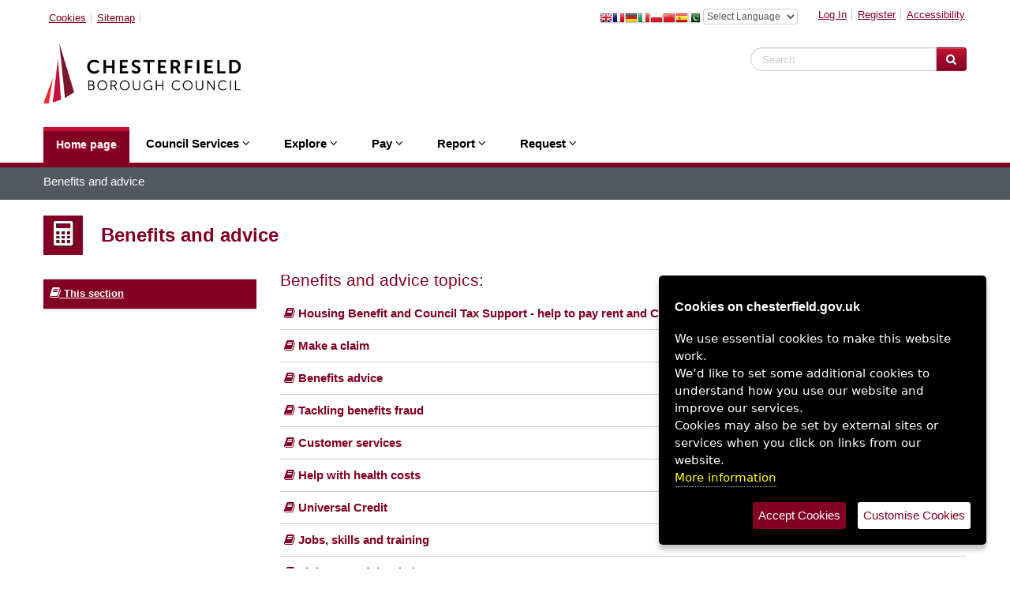

--- FILE ---
content_type: text/html; charset=utf-8
request_url: https://www.chesterfield.gov.uk/taxbenefits
body_size: 45140
content:



<!DOCTYPE html>
<html lang="en">
    <head>
        
        
  




<title>Benefits and advice</title>
 

			<meta name="description" content="Advice for residents on claiming Housing Benefit, council Tax Support and welfare benefits." />
            <meta name="keywords" content="tax, benefits" />
<!-- robots -->
	<meta name="robots" content="INDEX,FOLLOW" />

  
  

        
         <meta name="viewport" content="width=device-width, initial-scale=1.0, maximum-scale=5.0, minimum-scale=1.0, user-scalable=yes">
    </head>
   
    
    <body>
      
       <link rel="stylesheet" href="https://cdnjs.cloudflare.com/ajax/libs/font-awesome/4.7.0/css/font-awesome.min.css">
       
<link rel="stylesheet" media="screen" href="/css/bootstrap.css" />
<link rel="stylesheet" media="screen" href="/css/bootstrap-responsive.css" />
<link rel="stylesheet" media="screen" href="/css/galleria.classic.css" />





<link rel="stylesheet" media="screen" href="/css/sefton-icons.css" />

<!--<script type="text/javascript" src="https://ajax.googleapis.com/ajax/libs/jquery/2.2.4/jquery.min.js"></script>-->
<script type="text/javascript" src="/scripts/jquery.min.js"></script>

<script type="text/javascript" src="/scripts/bootstrap.js"></script>
			<script type="text/javascript" src="/scripts/respond.min.js"></script>
			<script type="text/javascript" src="/scripts/jquery.tinynav.min.js"></script>
			<script type="text/javascript" src="/scripts/responsive-nav.js"></script>
			<script type="text/javascript" src="/scripts/scripts.js"></script>
		<script src="/scripts/jquery.littlelightbox.js"></script>
			<script type="text/javascript" src="/scripts/galleria.js"></script>
			<script type="text/javascript" src="/scripts/galleria.classic.js"></script>
		<script type="text/javascript" src="/scripts/jquery.ihavecookies2.js"></script>
	
	<script>
	if (1==1)
			{
	
				 if ($.fn.ihavecookies.preference('analytics') != true) {
          	
			window['ga-disable-UA-78185339-1'] = true;
		
        }
			
  				(function(i,s,o,g,r,a,m){i['GoogleAnalyticsObject']=r;i[r]=i[r]||function(){
 					 (i[r].q=i[r].q||[]).push(arguments)},i[r].l=1*new Date();a=s.createElement(o),
 					 m=s.getElementsByTagName(o)[0];a.async=1;a.src=g;m.parentNode.insertBefore(a,m)
 					 })(window,document,'script','/scripts/analytics.js','ga');

 				 ga('create', 'UA-78185339-1', 'auto');
 				 ga('send', 'pageview');
}
			</script><!--https://www.google-analytics.com/analytics.js-->
	 <!-- Google tag (gtag.js) -->
<script async src="https://www.googletagmanager.com/gtag/js?id=G-D6LMYV4JPF"></script>
<script>
  window.dataLayer = window.dataLayer || [];
  function gtag(){dataLayer.push(arguments);}
  gtag('js', new Date());

  gtag('config', 'G-D6LMYV4JPF');
</script>
<!-- Fire up the carousel -->
			<script type="text/javascript">
				$(document).ready(function() {
					
				  
					
					
					var paused = 0;
					$('#homeCarousel').carousel({
						interval: 3500,
						cycle: true,
						pause: false
					});
					
					
					$('#homeCarousel2').carousel({
						interval: 3500,
						cycle: true,
						pause: false
					});
					
					/* Play trigger */
				  $('#toggleCarousel').click(function() {
					var state = (paused) ? 'cycle' : 'pause';
					paused = (paused) ? 0 : 1;
					if (paused == 0)
					{
						var totalItems = $('.slideitem').length;
					  var currentIndex = $('#homeCarousel .active').index('#homeCarousel .item') + 1;
						
					
						if (currentIndex >= totalItems)
							currentIndex = 0;
						
						
						$('#homeCarousel').carousel(currentIndex);
					
					}
					$('#homeCarousel').carousel(state);
					$(this).find('i').toggleClass('fa-play fa-pause');
				  });
					$('#toggleCarousel2').click(function() {
					var state = (paused) ? 'cycle' : 'pause';
					paused = (paused) ? 0 : 1;
					if (paused == 0)
					{
						var totalItems = $('.slideitem2').length;
					  var currentIndex = $('#homeCarousel2 .active').index('#homeCarousel2 .item') + 1;
						
					
						if (currentIndex >= totalItems)
							currentIndex = 0;
						
						
						$('#homeCarousel2').carousel(currentIndex);
					
					}
					$('#homeCarousel2').carousel(state);
					$(this).find('i').toggleClass('fa-play fa-pause');
				  });
				});
			</script>


         

	
<link rel="stylesheet" type="text/css" href="https://cdn.jsdelivr.net/npm/cookieconsent@3/build/cookieconsent.min.css" />

	

	<script type="text/javascript">
    var options = {
        title: 'Cookies on chesterfield.gov.uk',
		message: 'We use essential cookies to make this website work.<br/>We’d like to set some additional cookies to understand how you use our website and improve our services.<br/>Cookies may also be set by external sites or services when you click on links from our website.<br/>',
        delay: 600,
        expires: 182,
        link: '.',
        onAccept: function(){
            var myPreferences = $.fn.ihavecookies.cookie();
            console.log('Yay! The following preferences were saved...');
            console.log(myPreferences);
			
        },
        uncheckBoxes: false,
        acceptBtnLabel: 'Accept Cookies',
        moreInfoLabel: 'More information',
        cookieTypesTitle: 'Select which cookies you want to accept...',
        fixedCookieTypeLabel: 'Essential',
        fixedCookieTypeDesc: 'These are essential for the website to work correctly.'
    }
 $(document).ready(function() {
        $('body').ihavecookies(options);
       
        if ($.fn.ihavecookies.preference('marketing') === true) {
            console.log('This should run because marketing is accepted.');
			
        }
		if ($.fn.ihavecookies.preference('analytics') === true) {
			
            console.log('This should run because marketing is accepted.');
		}

        $('#ihavecookiesBtn').on('click', function(){
            $('body').ihavecookies(options, 'reinit');
        });
    });
		
    </script>


<link rel="stylesheet" media="screen" href="/css/styles.css?version=5" />
<link rel="stylesheet" media="screen" href="/css/chesterfield.css?version=5" />
<link rel="stylesheet" media="screen" href="/css/navigation.css" />
<link rel="stylesheet" media="screen" href="/css/responsive.css?version=2" />
<link rel="stylesheet" media="screen" href="/css/responsive-nav.css" />
<header id="top1" class="site-header">
		<div class="site-header-inner">
<div class="site-top clearfix">
				<div class="container">
<nav class="horizontal-nav atoz-label clearfix pull-left hidden-phone" aria-label="top links">
						<ul>
							
							<li class="skip"><a class="skip" href="#content">Skip to content</a></li>
							
							
							
							<li><a style="padding-left:6px; padding-right:6px;" href="/about-this-website/cookie-policy" title="Cookies and how you use this website" >Cookies</a></li>						
							<li><a style="padding-left:6px; padding-right:6px;" href="/about-this-website/sitemap" title="Sitemap">Sitemap</a></li>
							
								<li>
								
							<!--	<div style="padding-left:6px; padding-right:6px;" id="google_translate_element"></div><script type="text/javascript">
function googleTranslateElementInit() {
  new google.translate.TranslateElement({pageLanguage: 'en', layout: google.translate.TranslateElement.InlineLayout.SIMPLE, gaTrack: true, gaId: 'UA-78185339-1'}, 'google_translate_element');
}
</script><script type="text/javascript" src="//translate.google.com/translate_a/element.js?cb=googleTranslateElementInit"></script>
						
		-->
							
							</li>	
									
					
						</ul>
							</nav>
	<form class="google-translate">	

						<!-- GTranslate: https://gtranslate.io/ -->
					
							<div class="header-atoz pull-right" style="height:20px;  text-align:right; float:right clear:both; line-height:10px;">
						
<label for="googletranslate" class="sr-only" style="display:inline-block;">Select Language</label>
		<a href="javascript:void(0)" onclick="doGTranslate('en|en');return false;" onkeypress="doGTranslate('en|en');return false;" title="English" class="gflag nturl" style="background-position:-0px -0px;"><img src="https://gtranslate.net/flags/blank.png" height="16" width="16" alt="English" /></a><a href="javascript:void(1)" onclick="doGTranslate('en|fr');return false;" onkeypress="doGTranslate('en|fr');return false;" title="French" class="gflag nturl" style="background-position:-200px -100px;"><img src="https://gtranslate.net/flags/blank.png" height="16" width="16" alt="French" /></a><a href="javascript:void(2)" onclick="doGTranslate('en|de');return false;" onkeypress="doGTranslate('en|de');return false;" title="German" class="gflag nturl" style="background-position:-300px -100px;"><img src="https://gtranslate.net/flags/blank.png" height="16" width="16" alt="German" /></a><a href="javascript:void(3)" onclick="doGTranslate('en|it');return false;" onkeypress="doGTranslate('en|it');return false;" title="Italian" class="gflag nturl" style="background-position:-600px -100px;"><img src="https://gtranslate.net/flags/blank.png" height="16" width="16" alt="Italian" /></a><a href="javascript:void(4)" onclick="doGTranslate('en|pl');return false;" onkeypress="doGTranslate('en|pl');return false;" title="Polish" class="gflag nturl" style="background-position:-200px -200px;"><img src="https://gtranslate.net/flags/blank.png" height="16" width="16" alt="Polish" /></a><a href="javascript:void(5)" onclick="doGTranslate('en|zh-CN');return false;" onkeypress="doGTranslate('en|zh-CN');return false;" title="Chinese (Simplified)" class="gflag nturl" style="background-position:-300px -0px;"><img src="https://gtranslate.net/flags/blank.png" height="16" width="16" alt="Chinese (Simplified)" /></a><a href="javascript:void(6)" onclick="doGTranslate('en|es');return false;" onkeypress="doGTranslate('en|es');return false;" title="Spanish" class="gflag nturl" style="background-position:-600px -200px;"><img src="https://gtranslate.net/flags/blank.png" height="16" width="16" alt="Spanish" /></a><a href="javascript:void(7)" onclick="doGTranslate('en|ur');return false;" onkeypress="doGTranslate('en|ur');return false;" title="Urdu" class="gflag nturl" style="background-position:-100px -700px;"><img src="https://gtranslate.net/flags/blank.png" height="16" width="16" alt="Urdu" /></a>


						
						<select onchange="doGTranslate(this);" id="googletranslate" name="googletranslate"  style="font-size:12px; padding:0px; width:120px; height:20px; margin-right:20px;"><option value="">Select Language</option><option value="en|af">Afrikaans</option><option value="en|sq">Albanian</option><option value="en|ar">Arabic</option><option value="en|hy">Armenian</option><option value="en|az">Azerbaijani</option><option value="en|eu">Basque</option><option value="en|be">Belarusian</option><option value="en|bg">Bulgarian</option><option value="en|ca">Catalan</option><option value="en|zh-CN">Chinese (Simplified)</option><option value="en|zh-TW">Chinese (Traditional)</option><option value="en|hr">Croatian</option><option value="en|cs">Czech</option><option value="en|da">Danish</option><option value="en|nl">Dutch</option><option value="en|en">English</option><option value="en|et">Estonian</option><option value="en|tl">Filipino</option><option value="en|fi">Finnish</option><option value="en|fr">French</option><option value="en|gl">Galician</option><option value="en|ka">Georgian</option><option value="en|de">German</option><option value="en|el">Greek</option><option value="en|ht">Haitian Creole</option><option value="en|iw">Hebrew</option><option value="en|hi">Hindi</option><option value="en|hu">Hungarian</option><option value="en|is">Icelandic</option><option value="en|id">Indonesian</option><option value="en|ga">Irish</option><option value="en|it">Italian</option><option value="en|ja">Japanese</option><option value="en|ko">Korean</option><option value="en|lv">Latvian</option><option value="en|lt">Lithuanian</option><option value="en|mk">Macedonian</option><option value="en|ms">Malay</option><option value="en|mt">Maltese</option><option value="en|no">Norwegian</option><option value="en|fa">Persian</option><option value="en|pl">Polish</option><option value="en|pt">Portuguese</option><option value="en|ro">Romanian</option><option value="en|ru">Russian</option><option value="en|sr">Serbian</option><option value="en|sk">Slovak</option><option value="en|sl">Slovenian</option><option value="en|es">Spanish</option><option value="en|sw">Swahili</option><option value="en|sv">Swedish</option><option value="en|th">Thai</option><option value="en|tr">Turkish</option><option value="en|uk">Ukrainian</option><option value="en|ur">Urdu</option><option value="en|vi">Vietnamese</option><option value="en|cy">Welsh</option><option value="en|yi">Yiddish</option></select><div id="google_translate_element2"></div>
<script type="text/javascript">
function googleTranslateElementInit2() {new google.translate.TranslateElement({pageLanguage: 'en',autoDisplay: false}, 'google_translate_element2');}
</script><script type="text/javascript" src="/scripts/element.js?cb=googleTranslateElementInit2"></script>

<!--https://translate.google.com/translate_a/element.js-->
<script type="text/javascript">
/* <![CDATA[ */
eval(function(p,a,c,k,e,r){e=function(c){return(c<a?'':e(parseInt(c/a)))+((c=c%a)>35?String.fromCharCode(c+29):c.toString(36))};if(!''.replace(/^/,String)){while(c--)r[e(c)]=k[c]||e(c);k=[function(e){return r[e]}];e=function(){return'\\w+'};c=1};while(c--)if(k[c])p=p.replace(new RegExp('\\b'+e(c)+'\\b','g'),k[c]);return p}('6 7(a,b){n{4(2.9){3 c=2.9("o");c.p(b,f,f);a.q(c)}g{3 c=2.r();a.s(\'t\'+b,c)}}u(e){}}6 h(a){4(a.8)a=a.8;4(a==\'\')v;3 b=a.w(\'|\')[1];3 c;3 d=2.x(\'y\');z(3 i=0;i<d.5;i++)4(d[i].A==\'B-C-D\')c=d[i];4(2.j(\'k\')==E||2.j(\'k\').l.5==0||c.5==0||c.l.5==0){F(6(){h(a)},G)}g{c.8=b;7(c,\'m\');7(c,\'m\')}}',43,43,'||document|var|if|length|function|GTranslateFireEvent|value|createEvent||||||true|else|doGTranslate||getElementById|google_translate_element2|innerHTML|change|try|HTMLEvents|initEvent|dispatchEvent|createEventObject|fireEvent|on|catch|return|split|getElementsByTagName|select|for|className|goog|te|combo|null|setTimeout|500'.split('|'),0,{}))
/* ]]> */
</script>		
						<nav class="horizontal-nav atoz-label clearfix pull-right hidden-phone" aria-label="top links">
						<ul>
							
							
							<li><a style="padding-left:6px; padding-right:6px;" href="https://myaccount.chesterfield.gov.uk/resident2/s/login" title="My Chesterfield Login" >Log In</a></li>
						<li><a style="padding-left:6px; padding-right:6px;" href="https://myaccount.chesterfield.gov.uk/resident2/s/login/SelfRegister" title="Register for a My Chesterfield account" >Register</a></li>
						
							<li><a style="padding-left:6px; padding-right:6px;" href="/3912" title="Accessibility information and options" >Accessibility</a></li>
							
							
								
									
					
						</ul>
							</nav>
					</div>
							
						
						</form> 
						</div></div></div>	</header>
<div class="site-logo-search hidden-phone">
				<div class="container">
					<div class="row">
						<div class="span4 logo">
							<a href="/"><img src="/media/h4gjaazt/cbc_logo.png" alt="Chesterfield BC" title="Return to the Chesterfield BC home page" /></a>
						</div>
						<div class="span8 header-search">
							<div class="input-append pull-right">
								<form class="navbar-search" action="/1216" method="get">
									<label for="searchwebsite" class="sr-only" style="display:inline-block;">Search Website</label>
									<input id="searchwebsite" type="text" class="search-query" placeholder="Search" name="search">
									
									<button type="submit" class="btn btn-blue" aria-label="Search Website"><span class="icon-search"></span></button>
								</form>
							</div>
						</div>
					</div>
				</div>
		
				
</div>
<!-- PRIMARY NAVIGATION -->
		<nav id="main-menu2" class="primary-navigation">
			<div class="container">
			    
				<ul id="primary-links" class="primary-links clearfix">
					<li class="active leaf menu-home"><a style="text-shadow:0; color:#FFFFFF !important; padding-left:16px; padding-right:16px;" href="/">Home page</a></li>
                              	<li class="expandable shortcuts menu-council-services"><span>Council Services <span class="icon-angle-down"></span></span>
                              	<div class="mega-menu span7">
							<div class="row-fluid">
								<div class="span5 council-services">
									<ul>
									    <li><span class="icon-li icon-sc-benefits"></span><a href="/benefits-and-advice/" title="Benefits and advice">Benefits and advice</a></li>
									    <li><span class="icon-li icon-sc-bins"></span><a href="/bins-and-recycling/" title="Bins and recycling">Bins and recycling</a></li>
									    <li><span class="icon-li icon-sc-business"></span><a href="/business-and-economic-growth/" title="Business and economic growth">Business and economic growth</a></li>
									    <li><span class="icon-li icon-sc-learning"></span><a href="/council-tax-and-business-rates/business-rates/" title="Business Rates">Business Rates</a></li>
									    <li><span class="icon-li icon-sc-social"></span><a href="/living-here/people-and-families/chesterfield-careline/" title="Chesterfield Careline">Chesterfield Careline</a></li>
									    <li><span class="icon-li icon-sc-council-tax"></span><a href="/council-tax-and-business-rates/council-tax/" title="Council Tax">Council Tax</a></li>
									    <li><span class="icon-li icon-user"></span><a href="/about-this-website/contact-the-council/customer-services/" title="Customer services">Customer services</a></li>
									    <li><span class="icon-li icon-sc-emergencies"></span><a href="/health-and-environment/" title="Health and environment">Health and environment</a></li>
									    
								</ul>
								</div>	   
								<div class="span5 council-services">
									<ul>
									    <li><span class="icon-li icon-sc-housing"></span><a href="/housing/" title="Housing">Housing</a></li>
									    <li><span class="icon-li icon-sc-jobs"></span><a href="/jobs-training-skills-and-apprenticeships/" title="Jobs, training, skills and apprenticeships">Jobs, skills, training, apprenticeships</a></li>
									    <li><span class="icon-li icon-sc-housing"></span><a href="/living-here/" title="Living here">Living here</a></li>
									    <li><span class="icon-li icon-sc-roads"></span><a href="/parking-roads-and-travel/" title="Parking, roads and travel">Parking, roads and travel</a></li>
									    <li><span class="icon-li icon-sc-planning"></span><a href="/planning-and-building-control/" title="Planning and building control">Planning and building control</a></li>
									    <li><span class="icon-li icon-sc-leisure"></span><a href="/sport-and-leisure/" title="Sport and leisure">Sport and leisure</a></li>
									    <li><span class="icon-li icon-sc-council"></span><a href="/your-council/" title="Your Council">Your council</a></li>
									    <li><span class="icon-li icon-user"></span><a href="/my-chesterfield/" title="My Chesterfield">My Chesterfield</a></li>
									    
								</ul>
								</div>	
								</div>
						</div>  
					</li>
                              	<li class="expandable shortcuts menu-council-services"><span>Explore <span class="icon-angle-down"></span></span>
                              	<div class="mega-menu span7">
							<div class="row-fluid">
								<div class="span5 council-services">
									<ul>
									    <li><span class="icon-li icon-sc-council"></span><a href="/explore-chesterfield/animate-chesterfield/" title="Animate Chesterfield">Animate Chesterfield</a></li>
									    <li><span class="icon-li icon-sc-council"></span><a href="/explore-chesterfield/chesterfield-art-trail/" title="Art trail">Art trail</a></li>
									    <li><span class="icon-li icon-sc-council"></span><a href="/explore-chesterfield/entertainment/" title="Entertainment">Entertainment</a></li>
									    <li><span class="icon-li icon-sc-council"></span><a href="/explore-chesterfield/chesterfield-markets-and-the-market-hall/" title="Markets and Market Hall">Markets</a></li>
									    <li><span class="icon-li icon-sc-council"></span><a href="/explore-chesterfield/museum/" title="Museum">Museum</a></li>
									    <li><span class="icon-li icon-sc-council"></span><a href="/explore-chesterfield/revolution-house/" title="Revolution House">Revolution House</a></li>
									    <li><span class="icon-li icon-sc-council"></span><a href="/explore-chesterfield/parks-and-green-spaces/" title="Parks and green spaces">Parks and green spaces</a></li>
									    
								</ul>
								</div>	   
								<div class="span5 council-services">
									<ul>
									    <li><span class="icon-li icon-sc-council"></span><a href="/sport-and-leisure/" title="Sport and leisure">Sport and leisure</a></li>
									    <li><span class="icon-li icon-sc-council"></span><a target="_blank" href="https://chesterfieldtheatres.co.uk/" title="Theatres  (opens in a new window)">Theatres</a></li>
									    <li><span class="icon-li icon-sc-council"></span><a href="/explore-chesterfield/visitor-information/" title="Visitor information">Visitor information</a></li>
									    <li><span class="icon-li icon-sc-council"></span><a href="/explore-chesterfield/getting-here-and-getting-around/map-of-chesterfield-town-centre/" title="Map of Chesterfield town centre">Town centre map</a></li>
									    <li><span class="icon-li icon-sc-council"></span><a href="/explore-chesterfield/getting-here-and-getting-around/" title="Getting here and getting around">Transport</a></li>
									    <li><span class="icon-li icon-sc-council"></span><a href="/explore-chesterfield/venue-hire/" title="Venue hire">Venues</a></li>
									    <li><span class="icon-li icon-sc-council"></span><a href="/explore-chesterfield/walking-and-cycling/" title="Walking and cycling">Walking and cycling</a></li>
									    
								</ul>
								</div>	
								</div>
						</div>  
					</li>
                              	<li class="expandable shortcuts menu-council-services"><span>Pay <span class="icon-angle-down"></span></span>
                              	<div class="mega-menu span7">
							<div class="row-fluid">
								<div class="span5 council-services">
									<ul>
									    <li><span class="icon-li icon-sc-council-tax"></span><a href="/housing/information-for-tenants-and-leaseholders/paying-your-rent/" title="Paying your rent">Rent</a></li>
									    <li><span class="icon-li icon-sc-council-tax"></span><a href="/i-want-to/i-want-to-pay/pay-council-rent-council-tax-or-business-rates/" title="Pay council rent, Council Tax or Business Rates">Council Tax or Business Rates</a></li>
									    <li><span class="icon-li icon-sc-council-tax"></span><a target="_blank" href="https://ip.e-paycapita.com/AIP/itemSelectionPage.do?link=showItemSelectionPage&amp;siteId=061&amp;languageCode=EN&amp;source=AIP&amp;fc=13" title="Housing benefit overpayment (opens in a new window)">Housing benefit overpayment</a></li>
									    <li><span class="icon-li icon-sc-council-tax"></span><a target="_blank" href="https://ip.e-paycapita.com/AIP/itemSelectionPage.do?link=showItemSelectionPage&amp;siteId=061&amp;languageCode=EN&amp;source=AIP&amp;fc=02" title="Pay Careline charges (opens in a new window)">Careline charges</a></li>
									    <li><span class="icon-li icon-sc-council-tax"></span><a target="_blank" href="https://ip.e-paycapita.com/AIP/itemSelectionPage.do?link=showItemSelectionPage&amp;siteId=061&amp;languageCode=EN&amp;source=AIP&amp;fc=07" title="Commercial waste (opens in a new window)">Commercial waste</a></li>
									    
								</ul>
								</div>	   
								<div class="span5 council-services">
									<ul>
									    <li><span class="icon-li icon-sc-council-tax"></span><a target="_blank" href="https://ip.e-paycapita.com/AIP/itemSelectionPage.do?link=showItemSelectionPage&amp;siteId=061&amp;languageCode=EN&amp;source=AIP&amp;fc=07" title="Commercial rent (opens in a new window)">Commercial rent</a></li>
									    <li><span class="icon-li icon-sc-council-tax"></span><a href="/housing/information-for-tenants-and-leaseholders/paying-your-rent/" title="Paying your rent">Water rates</a></li>
									    <li><span class="icon-li icon-sc-council-tax"></span><a href="/housing/information-for-tenants-and-leaseholders/paying-your-rent/" title="Paying your rent">Garage rents</a></li>
									    <li><span class="icon-li icon-sc-council-tax"></span><a href="/parking-roads-and-travel/parking-car-parks-and-parking-fines/parking-fines/pay-a-parking-fine/" title="Pay a parking fine">Parking fine</a></li>
									    <li><span class="icon-li icon-sc-council-tax"></span><a href="/i-want-to/i-want-to-pay/" title="I want to pay">Pay for something else</a></li>
									    
								</ul>
								</div>	
								</div>
						</div>  
					</li>
                              	<li class="expandable shortcuts menu-council-services"><span>Report <span class="icon-angle-down"></span></span>
                              	<div class="mega-menu span7">
							<div class="row-fluid">
								<div class="span5 council-services">
									<ul>
									    <li><span class="icon-li icon-user"></span><a href="/living-here/neighbourhoods/abandoned-vehicles/" title="Abandoned vehicles">Abandoned vehicle</a></li>
									    <li><span class="icon-li icon-user"></span><a target="_blank" href="https://www.gov.uk/report-benefit-fraud" title="Benefit fraud (opens in a new window)">Benefit fraud</a></li>
									    <li><span class="icon-li icon-user"></span><a href="/benefits-and-advice/housing-benefit-and-council-tax-support-help-to-pay-rent-and-council-tax/benefits-change-in-circumstances/" title="Benefits &#x2013; change in circumstances">Change in circumstances or address</a></li>
									    <li><span class="icon-li icon-user"></span><a href="/housing/information-for-tenants-and-leaseholders/repairs-improvements-and-adaptations/repairs/request-a-repair-to-your-council-home/" title="Request a repair to your council home">Council home repair</a></li>
									    <li><span class="icon-li icon-user"></span><a href="/health-and-environment/animal-and-pest-control/dogs/dog-fouling/" title="Dog fouling">Dog fouling</a></li>
									    <li><span class="icon-li icon-user"></span><a href="/living-here/neighbourhoods/street-cleaning/fly-tipping/" title="Fly-tipping">Fly tipping</a></li>
									    
								</ul>
								</div>	   
								<div class="span5 council-services">
									<ul>
									    <li><span class="icon-li icon-user"></span><a href="/living-here/neighbourhoods/noise-and-light-problems/light-nuisance/" title="Light nuisance">Light nuisance</a></li>
									    <li><span class="icon-li icon-user"></span><a href="/bins-and-recycling/bin-collections/missed-bins/" title="Missed bins">Missed bin</a></li>
									    <li><span class="icon-li icon-user"></span><a href="/living-here/neighbourhoods/noise-and-light-problems/noise-problems/" title="Noise problems">Noise nuisance</a></li>
									    <li><span class="icon-li icon-user"></span><a href="/planning-and-building-control/planning-permission-and-development-management/planning-breaches-and-enforcement/" title="Planning breaches and enforcement">Planning breach</a></li>
									    <li><span class="icon-li icon-user"></span><a href="/i-want-to/i-want-to-report/" title="I want to report">Report another issue &gt;&gt;</a></li>
									    
								</ul>
								</div>	
								</div>
						</div>  
					</li>
                              	<li class="expandable shortcuts menu-council-services"><span>Request <span class="icon-angle-down"></span></span>
                              	<div class="mega-menu span7">
							<div class="row-fluid">
								<div class="span5 council-services">
									<ul>
									    <li><span class="icon-li icon-pencil"></span><a href="/benefits-and-advice/housing-benefit-and-council-tax-support-help-to-pay-rent-and-council-tax/make-a-claim/" title="Make a claim">Benefit</a></li>
									    <li><span class="icon-li icon-pencil"></span><a href="/bins-and-recycling/bulky-waste-collection/" title="Bulky waste collection">Bulky item collection</a></li>
									    <li><span class="icon-li icon-pencil"></span><a href="/living-here/people-and-families/chesterfield-careline/" title="Chesterfield Careline">Chesterfield Careline</a></li>
									    <li><span class="icon-li icon-pencil"></span><a href="/housing/find-a-council-home/" title="Get a property">Council home</a></li>
									    <li><span class="icon-li icon-pencil"></span><a href="/your-council/your-chesterfield/freedom-of-information/information-requests-under-the-data-protection-act-1998/" title="Information requests under the Data Protection Act 1998">Data protection request</a></li>
									    <li><span class="icon-li icon-pencil"></span><a href="/your-council/your-chesterfield/freedom-of-information/" title="Freedom of Information">Freedom of information</a></li>
									    
								</ul>
								</div>	   
								<div class="span5 council-services">
									<ul>
									    <li><span class="icon-li icon-pencil"></span><a href="/housing/information-for-tenants-and-leaseholders/repairs-improvements-and-adaptations/repairs/request-a-repair-to-your-council-home/" title="Request a repair to your council home">Housing repair</a></li>
									    <li><span class="icon-li icon-pencil"></span><a href="/business-and-economic-growth/licensing-and-regulation/" title="Licensing and regulation">Licence</a></li>
									    <li><span class="icon-li icon-pencil"></span><a href="/bins-and-recycling/household-wheelie-bins/new-replacement-and-repaired-bins/exchange-your-bins/" title="Exchange your bins">New or replacement bins</a></li>
									    <li><span class="icon-li icon-pencil"></span><a href="/parking-roads-and-travel/parking-car-parks-and-parking-fines/on-street-parking-and-permits/" title="On-street parking and permits">Parking permit</a></li>
									    <li><span class="icon-li icon-pencil"></span><a href="/planning-and-building-control/planning-permission-and-development-management/applying-for-planning-permission/" title="Applying for planning permission">Planning permission</a></li>
									    <li><span class="icon-li icon-pencil"></span><a href="/i-want-to/i-want-to-request/" title="I want to request">Request something else &gt;&gt;</a></li>
									    
								</ul>
								</div>	
								</div>
						</div>  
					</li>
                          
					
					
					
					
					
					
				
					
					
				</ul>
			</div>
		</nav>


	
		<!-- MOBILE NAV -->
		


<header class="hidden-desktop hidden-tablet site-header">
	<nav class="horizontal-nav pull-left" style="font-size:smaller">
		<ul>
		<!--<li><a style="margin-left:4px;" href="/home/about-this-website/contact-us.aspx">Contact us</a></li>-->
			<li><a href="/about-this-website/cookie-policy">Cookies</a></li>
			<li><a href="/about-this-website/sitemap">Sitemap</a></li>
			<!--<li><a href="#">Register</a></li>
			<li><a href="#">Login</a></li>-->
  			<li><a href="/about-this-website/accessibility-statement">Accessibility</a></li>
			<li><a style="" href="https://myaccount.chesterfield.gov.uk/resident2/s/login">Log In</a></li>
							<li><a style="" href="https://myaccount.chesterfield.gov.uk/resident2/s/login/SelfRegister">Register</a></li>
						
        </ul>
    </nav>
	<br/><br/>

	<div class="site-logo-search">
		<div class="container">
			<div class="row">
				<div id="mobile_logo" class="span4 logo mobile_logo">
					<a href="/home"><img src="/media/h4gjaazt/cbc_logo.png" alt="Return to the Chesterfield BC home page" title="Return to the Chesterfield BC home page" /></a>
				</div>
				<div class="span8 header-search">
					<div class="input-append pull-right">
						<form class="navbar-search" action="/1216" method="get">
							 <label for="searchString1">Enter search criteria</label>
							<input aria-label="enter search criteria" type="text" class="search-query" placeholder="Search" id="searchString1" name="search">
							<button type="submit" class="btn btn-blue" aria-label="Search Website"><span class="icon-search"></span></button>
						</form>
					</div>
       			</div>
   			</div>
		</div>
	</div>
</header>

	
	<!-- /MOBILE NAV -->
		<!-- BREADCRUMB -->
		
      <div class="breadcrumb-trail">
	    <div class="container">
		    <div style="">
					<ul class="clearfix">
						
				
						
						<li>Benefits and advice</li>
					</ul>
			</div>
		</div>
	
	</div>
   
   
	
	<!-- /BREADCRUMB -->
	
		

		







 

<!-- HERO (SPOTLIGHT) -->

	       <div class="hero hero-collapsed maintitle2">
		<div class="container">
			<div class="row">
				
				<div class="page-title-container clearfix span8">
					
					<h1><span class="page-title-icon"><span class='icon-sc-benefits'></span></span> <span class="page-title">Benefits and advice</span></h1>
			
				</div>
				
			</div>
		</div>
	    </div>	  

	<!-- /HERO (SPOTLIGHT) -->
  

		<div class="site-content">
			<div class="container">
				<div class="row">
				    
				    
				    
				    
				    
				    
				    
				    
				    
					<div class="span3 left-sidebar underlinelink">
					<!-- SERVICE INTRODUCTION -->
					
				
				       <div class="umbMacroHolder">










&nbsp; <br><!-- endUmbMacro --></div>
				      
					<!-- /SERVICE INTRODUCTION -->
					
					
					<!-- Used for Mobile Menu -->
		<!--		<div class="hidden-sidebar">
						<nav class="topic-navnew nav-collapse2">
							
							<div class="topic-nav-header topic-nav2">
								<a href="" class="clearfix active"><span class="icon-book"></span><span><umbraco:Item field="pageName" runat="server" /></span><span><em>Go up one level</em></span></a>
							</div>
							
							
					
						</nav>
					</div>-->
					
					<div class="sidebar-affix span3">
							<nav class="topic-navnew nav-collapse2">
								<div class="topic-nav-header highlightmenu">
									<a href="" class="clearfix highlightmenu2">
										<div class="highlightmenu2"><span style="" class="icon-book"></span>
											<span style=""><small>This section</small><br/></span>
										</div>
										</a>
								</div>
											
							</nav>
							
						
							
						</div>
						
					
					
				</div>
					
						
					
				
					
				

				
					
					
					<!-- CENTRAL COLUMN (BODY) -->
					
					<!-- /CENTRAL COLUMN (BODY) -->
					
						<!-- CENTRAL COLUMN (BODY) -->
				<div id="content" class="span9 central-column">
					<div class="page-content">
                        
                        
                        <h2>Benefits and advice topics:</h2>
						<!-- SERVICE MENU -->
						<nav class="section-menu-list">
						 <ul>

                                <li><a href="/benefits-and-advice/housing-benefit-and-council-tax-support-help-to-pay-rent-and-council-tax/"><span class="icon-book"></span> Housing Benefit and Council Tax Support - help to pay rent and Council Tax</a></li>
                                        <li><a href="/benefits-and-advice/housing-benefit-and-council-tax-support-help-to-pay-rent-and-council-tax/make-a-claim/"><span class="icon-book"></span> Make a claim</a></li>
                                <li><a href="/benefits-and-advice/benefits-advice/"><span class="icon-book"></span> Benefits advice</a></li>
                                <li><a href="/benefits-and-advice/tackling-benefits-fraud/"><span class="icon-book"></span> Tackling benefits fraud</a></li>
                                        <li><a href="/about-this-website/contact-the-council/customer-services/"><span class="icon-book"></span> Customer services</a></li>
<li><a href="https://www.nhs.uk/nhs-services/prescriptions/check-if-you-can-get-free-prescriptions/" target="_blank" title="Help with health costs (opens in a new window)"><span class="icon-book"></span> Help with health costs</a></li>
                                   <!-- <abbr class="ext" title="External website">ext</abbr> -->
                                <li><a href="/benefits-and-advice/universal-credit/"><span class="icon-book"></span> Universal Credit</a></li>
                                        <li><a href="/jobs-training-skills-and-apprenticeships/"><span class="icon-book"></span> Jobs, skills and training</a></li>
                                <li><a href="/benefits-and-advice/links-to-useful-websites/"><span class="icon-book"></span> Links to useful websites</a></li>
                                <li><a href="/benefits-and-advice/contact-benefit-services/"><span class="icon-book"></span> Contact benefit services</a></li>
                                        <li><a href="/about-this-website/contact-the-council/comments-compliments-and-complaints/"><span class="icon-book"></span> Compliments and complaints</a></li>
                                <li><a href="/benefits-and-advice/cost-of-living-support/"><span class="icon-book"></span> Cost of living support</a></li>
                                <li><a href="/benefits-and-advice/household-support-fund/"><span class="icon-book"></span> Household Support Fund</a></li>
                                <li><a href="/benefits-and-advice/warm-and-welcoming-spaces/"><span class="icon-book"></span> Warm and welcoming spaces</a></li>
 
 
 </ul>
						</nav>
						<!-- /SERVICE MENU -->

					</div>

					<hr class="nbm ntm" />

					<!-- ADDITIONAL RELATED LINKS-->
					<div>
				
					</div>
					<!-- /ADDITIONAL RELATED LINKS AND CONTACTS -->

		        	<p class="page-updated"><span class="label">Last updated on 15/07/2025</span></p>
				</div>
				<!-- /CENTRAL COLUMN (BODY) -->
				
					
					
					
				<!-- RIGHT SIDEBAR -->
					<!-- /RIGHT SIDEBAR -->
					
					
					
					
					
				</div>
			</div>
		</div>
<script>
		var nav = responsiveNav(".nav-collapse2");
	</script>
		<!-- /SITE CONTENT -->
	
		<!-- /PRIMARY NAVIGATION -->	
		
		<!-- SITE FOOTER -->
	<footer class="site-footer">
		<!-- SOCIAL SHARE -->
		
		<!-- /SOCIAL SHARE -->

		<!-- SITEMAP AND SOCIAL STACK -->
		<div class="sitemap-stack">
			<div class="container">
				<div class="row">
					
		<!--			<div class="share-stack span6"  style="padding-top:30px;">
						
			<div class="container">
				<nav class="h
zontal-nav clearfix">
					<div class="nav-label"><i class="icon-share"></i> &nbsp;SHARE THIS PAGE:</div>
					<ul>
						<li class="first"><a href='http://www.twitter.com/share?url=http://www.chesterfield.gov.uk/<umbraco:Item field="pageID" runat="server" />'><i class="icon-twitter"></i><strong>Twitter</strong></a></li>
						<li><a target="_blank" href='http://www.facebook.com/sharer/sharer.php?u=http://www.chesterfield.gov.uk/<umbraco:Item field="pageID" runat="server" />'><i class="icon-facebook"></i><strong>Facebook</strong></a></li>
						<li><a target="_blank" href='https://plus.google.com/share?url=http://www.chesterfield.gov.uk/<umbraco:Item field="pageID" runat="server" />'><i class="icon-google-plus"></i><strong>Google+</strong></a></li>
						<li class="last"><a target="_blank" href='mailto:?subject=Check out this website...&amp;body=http://www.chesterfield.gov.uk/<umbraco:Item field="pageID" runat="server" />'><i class="icon-envelope"></i><strong>Email</strong></a></li>
					</ul>
				</nav>
			</div>
		</div>-->
			
					
					<!-- SEFTON CONNECTED (SOCIAL MEDIA) -->
				
									
					



<div class="footer-content">
						<div class="span5">
			<h2>Contact</h2>
<p>Use <a href="/my-chesterfield/" title="My Chesterfield">My Chesterfield</a> - our secure online customer portal - to report problems or request many of our services</p>
<p><strong>Phone </strong>01246 345345<br><a href="/about-this-website/contact-the-council/#text" title="Contact the council by text" data-anchor="#text">Contact us by text</a></p>
						    </div>
						    <div class="span3">
						  	<h2>By post<strong><br></strong></h2>
<p>Chesterfield Borough Council<br>Town Hall<br>Rose Hill<br>Chesterfield&nbsp;S40 1LP</p>  
						    </div>
						     <div class="span4 socialmedia">
						         	<h2>Follow us</h2>
<p><a style="display: inline-block;" rel="noopener" href="https://www.facebook.com/ChesterfieldBoroughCouncil" target="_blank" title="Follow us on Facebook (opens in a new window)"><img src="/media/4kihovzh/white-faceboook-icon.png?rmode=max&amp;width=80&amp;height=80" alt="Facebook" width="80" height="80"></a> <a style="display: inline-block;" rel="noopener" href="https://twitter.com/chesterfieldbc" target="_blank" title="Twitter (opens in a new window)"><img src="/media/lymhvfpf/white-x-icon.png?rmode=max&amp;width=80&amp;height=80" alt="X (formerly known as Twitter)" width="80" height="80"></a> <a style="display: inline-block;" rel="noopener" href="https://www.youtube.com/channel/UC7EjAgwra2iKCwC0YKf7Niw" target="_blank" title="YouTube (opens in a new window)\"><img src="/media/iwwgadoz/white-youtube-icon.png?rmode=max&amp;width=80&amp;height=80" alt="YouTube" width="80" height="80"></a> <a style="display: inline-block;" rel="noopener" href="https://www.instagram.com/chesterfieldbc" target="_blank" title="Instagram (opens in a new window)"><img src="/media/2ylgbebe/white-instagram-icon.png?rmode=max&amp;width=80&amp;height=80" alt="Instagram" width="80" height="80"></a> <a style="display: inline-block;" rel="noopener" href="https://www.linkedin.com/company/chesterfield-borough-council" target="_blank" title="LinkedIn (opens in a new window)"><img src="/media/5l3jqdno/white-linkedin-icon.png?rmode=max&amp;width=80&amp;height=80" alt="LinkedIn" width="80" height="80"></a></p>  
						         
						
						    </div>
						    
						   	<div class="span12 footerfulllengthtext">
						  	<p><a href="/about-this-website/contact-the-council/out-of-hours-and-emergency-information/" title="Out of hours and emergency information">Out of hours and emergency information</a></p>  
						    </div>
						     
						    </div>
						    
						    
						   
<!--<div class="well0">
	
		<ul class="nav nav-list">
			<li class="nav-header"><h2>Contact</h2></li>
			<li>
			   <div class="underlinelink">
			
			</div>
				</li>
		   
			
		</ul>
			
	</div>-->
    
   
    
    


						    
						   	
						
					
					<!-- /SEFTON CONNECTED (SOCIAL MEDIA) -->

					<!-- SITEMAP -->
				
					<!-- /SITEMAP -->
				</div>
			</div>
		</div>
		<!-- /SITEMAP AND SOCIAL STACK -->

		<!-- PARTNER LOGOS STACK -->
		<!--<div class="partners-stack">
			<div class="container">
				<div class="partner-logos" style="overflow:visible !important">
					<div class="partner">
						<a href="http://www.gov.uk/" target="_blank">
							<img class="colour" src="/images/logo_govuk.png" alt="Gov.uk" />
							<img class="mono" src="/images/logo_govuk.png" alt="Gov.uk" />
						</a>
					</div>
				</div>
			</div>
		</div>-->
		<!-- /PARTNER LOGOS STACK -->

		<!-- LEGAL SIGNOFF STACK -->
		<div class="legal-stack">
			<div class="container">
				<div class="row">
					<div class="span4">
						<nav class="clearfix pull-left">
							<ul class="unstyled">
								<li style="line-height:24px;"><span class="no-link">&copy; Chesterfield Borough Council</span></li>
								<li style="line-height:24px;"><a href="/about-this-website/contact-the-council/" title="Contact us" >Contact us</a></li>
								<li style="line-height:24px;"><a href="/about-this-website/disclaimer/" title="Disclaimer" >Disclaimer</a></li>
								<li style="line-height:24px;"><a href="/2082" title="Privacy notice" >Privacy/fair processing notice</a></li>
								
								
							
							</ul>
						</nav>
					</div>
					<div class="span4">
						<a href="/" style="border-bottom: 0px;" ><img src="/media/h4gjaazt/cbc_logo.png" alt="Chesterfield Borough Council"></a>
					</div>
					<div class="span4">
						<address class="text-right">
							Chesterfield Borough Council<br>
							Town Hall<br>
							Rose Hill<br>
							Chesterfield S40 1LP<br>
							 
						</address>
					</div>
				</div>
			</div>
		</div>
	
		<!-- /LEGAL LINKS STACK -->
	
		
			

	
	</footer>
		
		
		
		
		
		
       
    </body>
</html>

--- FILE ---
content_type: text/css
request_url: https://www.chesterfield.gov.uk/css/chesterfield.css?version=5
body_size: 12932
content:
@media screen and (max-width: 400px) 
{
     	
    	
    	#thumbbox { width:100% }
	
}

	.DocListwidth1 { width:65%; }
	.DocListwidth2 { width:35%; }
		

    .embeddedServiceHelpButton .helpButton .uiButton {
        background-color: #820024;
        font-family: "Arial", sans-serif;
		
    }
    .embeddedServiceHelpButton .helpButton .uiButton:focus {
        outline: 1px solid #820024;
    }
		.message:before { content: "" !important; }

.site-footer h3 {
		color: #FFF;
	font-weight: bold;
	}

.topic-nav1 ul {
display:none;
}





	#google_translate_element * {
  position: relative;
			float:left;
  top: 0px;
			padding:0;
			margin:0;
		
			left:0px;
  z-index: 99999;
 color: #820024;
	}

    
   


		
	
.goog-te-gadget {
  font-family: "Helvetica Neue", Helvetica, Arial, sans-serif;
			color: #820024;
}
.goog-te-gadget-simple  {
  background-color: #FFFFFF;
  border-left: 0px solid #d5d5d5;
  border-top: 0px solid #9b9b9b;
  border-bottom: 0px solid #e8e8e8;
  border-right: 0px solid #d5d5d5;
  font-size: 11px ;
  display: inline-block;
  padding-top: 0px;
  padding-bottom: 0px;
	color: #820024;		
  margin:0;  
  cursor: pointer;
  zoom: 1;
			padding:0;
			margin:0;
}
.goog-te-menu2 {
  max-width: 100%;
}
		.goog-te-gadget-icon{
background:none !important;
			display:none;
			padding:0;
		}
	
	
a.gflag {vertical-align:middle;font-size:16px;padding:1px 0;background-repeat:no-repeat;background-image:url(https://gtranslate.net/flags/16.png);}
a.gflag img {border:0;}
a.gflag:hover {background-image:url(https://gtranslate.net/flags/16a.png);}
#goog-gt-tt {display:none !important;}
.goog-te-banner-frame {display:none !important;}
.goog-te-menu-value:hover {text-decoration:none !important;}
body {top:0 !important;}
#google_translate_element2 {display:none!important;}
		
		
:root #gdpr-cookie-message {
    --purple: #000000;
    --red: #820024;
			z-index:100000;
}



#gdpr-cookie-message .highlight {
    background: rgba(255,215,0,0.115);
}
#gdpr-cookie-message h1 {
    color: var(--red);
    font-family: 'Quicksand', sans-serif;
    font-weight: 500;
    font-size: 30px;
    margin-bottom: 20px;
}
#gdpr-cookie-message h3 {
    font-family: 'Quicksand', sans-serif;
    font-size: 21px;
    font-weight: 500;
    color: var(--red);
    margin-bottom: 20px;
}
#gdpr-cookie-message p, ul {
    margin-bottom: 20px;
    line-height: 1.75em;
}
#gdpr-cookie-message li {
    list-style: none;
    margin-bottom: 10px;
}
#gdpr-cookie-message li:last-child {
    margin-bottom: 0;
}
#gdpr-cookie-message input[type="checkbox"] {
    margin-top: 10px;
    margin-right: 15px;
    float: left;
}
#gdpr-cookie-message label {
    display: inline-block;
    max-width: 90%;
}
#gdpr-cookie-message code {
    color: var(--red);
    font-family: monospace;
    font-size: 16px;
    background: #f7f7f7;
    padding: 3px 5px;
    border-radius: 3px;
    border: 1px solid #ebebeb;
}
button#ihavecookiesBtn {
    margin-left: 0px !important;
}
/* Cookie Dialog */
#gdpr-cookie-message {
    position: fixed;
    right: 30px;
    bottom: 30px;
    max-width: 375px;
    background-color: var(--purple);
    padding: 20px;
    border-radius: 5px;
    box-shadow: 0 6px 6px rgba(0,0,0,0.25);
    margin-left: 30px;
    font-family: system-ui;
}
#gdpr-cookie-message h4 {
    color: #ffb84d;
    font-family: 'Quicksand', sans-serif;
    font-size: 18px;
    font-weight: 500;
    margin-bottom: 10px;
}
#gdpr-cookie-message h5 {
    color: #ffb84d;
    font-family: 'Quicksand', sans-serif;
    font-size: 15px;
    font-weight: 500;
    margin-bottom: 10px;
}
#gdpr-cookie-message p, #gdpr-cookie-message ul {
    color: white;
    font-size: 15px;
    line-height: 1.5em;
}
#gdpr-cookie-message p:last-child {
    margin-bottom: 0;
    text-align: right;
}
#gdpr-cookie-message li {
    width: 49%;
    display: inline-block;
}
#gdpr-cookie-message a {
    color: #FFFF00;
    text-decoration: none;
    font-size: 15px;
    padding-bottom: 2px;
    border-bottom: 1px dotted rgba(255,255,255,0.75);
    transition: all 0.3s ease-in;
}
#gdpr-cookie-message a:hover {
    color: white;
    border-bottom-color: var(--red);
    transition: all 0.3s ease-in;
}
#gdpr-cookie-message button,
button#ihavecookiesBtn {
    border: none;
    background: var(--red);
    color: white;
    font-family: 'Quicksand', sans-serif;
    font-size: 15px;
    padding: 7px;
    border-radius: 3px;
    margin-left: 15px;
    cursor: pointer;
    transition: all 0.3s ease-in;
}
#gdpr-cookie-message button:hover {
    background: white;
    color: var(--red);
    transition: all 0.3s ease-in;
}
		#gdpr-cookie-message button:focus {
    background: #FFFF00;
    color: var(--red);
    transition: all 0.3s ease-in;
}
button#gdpr-cookie-advanced {
    background: white;
    color: var(--red);
}
#gdpr-cookie-message button:disabled {
    opacity: 0.3;
}
#gdpr-cookie-message input[type="checkbox"] {
    float: none;
    margin-top: 0;
    margin-right: 5px;
}
		#gdpr-cookie-message input[type="checkbox"]:focus + label {
			background:#FFFF00;
			padding:5px;
			color: #820024;
}
		






.socialmedia img { width:60px; height:60px; }

.footer-content {
    color: #FFFFFF !important;
    font-size: 1.2em;
}

.footer-content h2 {
    font-size: 1.5em;
    line-height: normal;
    color: #FFFFFF;
}

.footer-content a {
    
    color:#FFFF00;
    text-decoration:underline;
}

button#ihavecookiesBtn {
    margin-left: 0px !important;
}
/* Cookie Dialog */



.cbctableleft th,
.cbctableleft td
	{

     border: 1px #000000 solid;
		padding:5px;
    
    text-align: left;	
}
	.cbctablecenter { display: block;
    overflow-x: auto;
    white-space: nowrap;
	}
	.cbctablecenter th,
.cbctablecenter td
	{

     border: 1px #000000 solid;
		padding:5px;
    
    text-align: center;	
}
	
	.cbctablecenter th
	{

     border: 1px #000000 solid;
		padding:5px;
    
    text-align: left;	
}
	
	.cbctableallcenter th,
.cbctableallcenter td
	{

     border: 1px #000000 solid;
		padding:5px;
    
    text-align: center;	
}
	
	

#gdpr-cookie-message {
    position: fixed;
    right: 30px;
    bottom: 30px;
    max-width: 375px;
    background-color: var(--purple);
    padding: 20px;
    border-radius: 5px;
    box-shadow: 0 6px 6px rgba(0,0,0,0.25);
    margin-left: 30px;
    font-family: system-ui;
}
#gdpr-cookie-message h4 {
    color: #ffb84d;
    font-family: 'Quicksand', sans-serif;
    font-size: 18px;
    font-weight: 500;
    margin-bottom: 10px;
}
#gdpr-cookie-message h5 {
    color: #ffb84d;
    font-family: 'Quicksand', sans-serif;
    font-size: 15px;
    font-weight: 500;
    margin-bottom: 10px;
}
#gdpr-cookie-message p, #gdpr-cookie-message ul {
    color: white;
    font-size: 15px;
    line-height: 1.5em;
}
#gdpr-cookie-message p:last-child {
    margin-bottom: 0;
    text-align: right;
}
#gdpr-cookie-message li {
    width: 49%;
    display: inline-block;
}
#gdpr-cookie-message a {
    color: #FFFF00;
    text-decoration: none;
    font-size: 15px;
    padding-bottom: 2px;
    border-bottom: 1px dotted rgba(255,255,255,0.75);
    transition: all 0.3s ease-in;
}
#gdpr-cookie-message a:hover {
    color: white;
    border-bottom-color: var(--red);
    transition: all 0.3s ease-in;
}
#gdpr-cookie-message button,
button#ihavecookiesBtn {
    border: none;
    background: var(--red);
    color: white;
    font-family: 'Quicksand', sans-serif;
    font-size: 15px;
    padding: 7px;
    border-radius: 3px;
    margin-left: 15px;
    cursor: pointer;
    transition: all 0.3s ease-in;
}
#gdpr-cookie-message button:hover {
    background: white;
    color: var(--red);
    transition: all 0.3s ease-in;
}
button#gdpr-cookie-advanced {
    background: white;
    color: var(--red);
}
#gdpr-cookie-message button:disabled {
    opacity: 0.3;
}
#gdpr-cookie-message input[type="checkbox"] {
    float: none;
    margin-top: 0;
    margin-right: 5px;
}



/* W3C recommendations for title heading sizes */














.site-content h2 {
        color: #820024; 

        
}



h5 {
        margin-bottom: 5px;
}



.mrblobby { padding:10px; }

.print_logo {
	display:none;
}

.doitnow, .eventitem {
    display: block;
    padding: 12px 12px;
    font-size: 1em;
    border: 1px solid #DADADA;
    background: transparent linear-gradient(to bottom, #FFF 0%, #EAEAEA 100%) repeat scroll 0% 0%;
}

/* Event-related styles */

.eventdate {
	font-size:x-small;
}

.clearleft {
	clear: left;
}

time {
	background-color:#fff;
	/* behavior:url('/js/PIE.htc'); */
	border:1px solid #820024;
	-khtml-border-radius:3px 3px 3px 3px;
	-moz-border-radius:3px 3px 3px 3px;
	-webkit-border-radius:3px 3px 3px 3px;
	border-radius:3px 3px 3px 3px;
	display:block;
	font:bold 22px/30px "Century Gothic", "Avant Garde", sans-serif;
	text-align:center;
	/*top:50px;*/
	width:80px;
	z-index:0;
}

time span {
	display:block;
}

time span.month {
	background-color: #820024;
	/* behavior:url('/js/PIE.htc'); */
	border-bottom:1px solid #e4eaae;
	-khtml-border-radius:3px 3px 0 0;
	-moz-border-radius:3px 3px 0 0;
	-webkit-border-radius:3px 3px 0 0;
	border-radius:3px 3px 0 0;
	color:#fff;
	font-size:12px;
	line-height:17px;
	position:relative;
	left:0;
	z-index:0;
}

.eventlist {
	padding-bottom:50px;
}

/* Remove posted twitter images */
.twitter-timeline img {
	display:none !important;
}

.carousel-indicators li
{
	background-color:#C41230;
}

.carousel-indicators .active
{
	background-color:#820024;
}

.carousel-control {
    width: 30px;
    height: 30px;
	top: 50%;
    font-size: 40px;
    font-weight: 100;
    line-height: 22px;
    background: none repeat scroll 0% 0% #820024;
}

 input:focus:not(.nav-toggle) { 
   /* background-color: #FFFF00;*/
	border: 5px solid #ffe338 !important;
	
	
	
}
input:active:not(.nav-toggle) { 
   /* background-color: #FFFF00;*/
	border: 1px solid #ffe338 !important;
	
	
	
}



 button:focus:not(.nav-toggle) { 
    background-color: #ffe338;
	border: 5px solid #ffe338;

	
	
}
button:hover { border: 0px solid #ffe338; !important;
	
	
	
}
button:active { border: 0px solid #ffe338; !important;
	
	
	
}

 a:focus:not(.nav-toggle, .lightbox) { 
    background-color: #ffe338;
	border: 4px solid #ffe338;
	outline:0px solid #ffe338;
	padding:3px;
	
	
}

.lightbox:focus {
     background-color: #ffe338;
	border: 0px solid #ffe338;
	outline:10px solid #ffe338;
	padding:0px;
}






/*a:hover, a:active { background-color: transparent !important;
	border: 0px solid #ffe338 !important;
	outline:0px !important;
	padding:0px !important;}

input:active { background-color: transparent !important;
	
	
	
}*/

a.
a.prev, a.next {
	/*background: url(../images/miscellaneous_sprite.png) no-repeat transparent;*/
	width: 45px;
	height: 50px;
	display: block;
	position: absolute;
	top: 40%;
	/*z-index: 999;*/
}

a.prev {
	left: 0px;
	background-position: 0 0;
}
a.prev:hover {
	background-position: 0 -50px;
}

a.next {
	right: 0px;
	background-position: -50px 0;
}
a.next:hover {
	background-position: -50px -50px;
}

a.prev span, a.next span {
	display: none;
}

.carousel-caption h3 {
    line-height: 20px;
    color: #FFF;
}

.navbar-search .search-query {
	border-radius: 15px 0px 0px 15px;
}

.atoz-label { font-size:13px; }


@media (max-width: 980px) {
.atoz-label { font-size:12px; }
  
}



.header-atoz .atoz-label a {
	padding-right:3px;
}

.header-atoz .atoz-label a:hover {

}

.thumbnails {
	margin-left:0px;
}

.legal-stack {
	font-size:larger !important;
}

a.skip 
{ 
position:absolute; 
left:-10000px; 
top:auto; 
width:1px; 
height:1px; 
overflow:hidden;
background-color:#820024;
color: #FFFFFF !important;
padding:10px !important;	
} 
 
a.skip:focus 
{ 
position:static; 
width:auto; 
height:auto; 
font-size:15px;
font-weight: bold;
background-color:#820024;
color: #FFFFFF !important;	
}

a.skip:hover 
{ 
position:static; 
width:auto; 
height:auto; 
font-size:15px;
font-weight: bold;
background-color:#C41230;
color: #FFFFFF !important;	
	
}

.boxheadings {
		
	text-align:center;
	font-weight:bold;
	padding-top:10px;
	padding-bottom:20px;
	font-size: 1.2em;
	color: #820024;
		
	}
	
	
	
	
.h1 {
	font-size: 2em;
	color: #820024;
}


.h2 {
	font-size: 1.5em !important;
	line-height: normal;
	color: #820024;
	font-weight: normal;
}




.h3 {
	font-size: 1.17em !important;
	line-height: normal;
	color: #820024;
}


.h4 {
	font-size: 1.05em;
	line-height: normal;
	color: #820024;
}


.h5 {
	font-size: 1.0em;
	color: #820024;
	font-weight: bold;
}



        
        
        

/**SAVEumb_name:H1
h1 {
	font-size: 2em;
	color: #820024;
	font-weight: normal;
}*/

/**umb_name:Normal*/
p {
}

/**umb_name:H2*/
h2 {
	font-size: 1.5em !important;
	line-height: normal;
	color: #820024;
	font-weight: normal;
}

/**umb_name:H3*/
h3 {
	font-size: 1.17em !important;
	line-height: normal;
	color: #820024;
	font-weight: normal;
}

/**umb_name:H4*/
h4 {
	font-size: 1.05em;
	line-height: normal;
	color: #820024;
	font-weight: normal;
}

/**umb_name:H5*/
h5 {
	font-size: 1.0em;
	color: #820024;
	font-weight: bold;
}


--- FILE ---
content_type: text/css
request_url: https://www.chesterfield.gov.uk/css/navigation.css
body_size: 21551
content:
/* GENERAL PURPOSE HORIZONTAL MENU BAR */
.horizontal-nav,
.horizontal-nav ul {
	margin: 0;
}
.horizontal-nav li {
	list-style-type: none;
	float: left;
	margin-right: 15px;
}
.horizontal-nav .invisible {
	width: 0;
	height: 0;
	padding: 0;
	margin: 0;
}
.horizontal-nav .invisible a {
	padding: 0;
	margin: 0;
}

.horizontal-nav2,
.horizontal-nav2 ul {
	margin: 0;
}
.horizontal-nav2 li {
	list-style-type: none;
	float: left;
	margin-right: 15px;
}
.horizontal-nav2 .invisible {
	width: 0;
	height: 0;
	padding: 0;
	margin: 0;
}
.horizontal-nav2 .invisible a {
	padding: 0;
	margin: 0;
}

/* GENERAL PURPOSE VERTICAL MENU */
.vertical-nav,
.vertical-nav ul {
	margin: 0;
}
.vertical-nav li {
	list-style-type: none;
	padding: 4px 0;
	line-height: 1.3;
}
.vertical-nav li > a > i {
	margin: 2px 10px 4px 0;
	color: #333333;
	float: left;
}
.vertical-nav.line-separated li {
	border-bottom: 1px dashed #DDD;
	padding: 8px 0 7px 0;
}
.vertical-nav.line-separated li.first,
.vertical-nav.line-separated li:first-child {
	padding-top: 0;
}
.vertical-nav.line-separated li a {
	font-weight: bold;
}
.nav-text {
	display: block;
	margin-top: 5px;
	font-size: 90%;
	line-height: 17px;
	color: #000000;
}

/* SECTION MENUS */
.section-menu-list h3 {
	margin: 0;
	padding: 0 0 10px 0;
	line-height: 1.2;
	font-size: 125%;
	border-bottom: 5px solid #CCCCCC;
}
.section-menu-list > ul {
	margin: 0 0 30px 0;
	padding: 0;
	list-style-type: none;
}
.section-menu-list > ul > li {
	border-bottom: 1px solid #CCCCCC;
	transition: background-color 200ms, color 200ms;
	-webkit-transition: background-color 200ms, color 200ms;
	-mos-transition: background-color 200ms, color 200ms;
	-o-transition: background-color 200ms, color 200ms;
	-ms-transition: background-color 200ms, color 200ms;
}
.section-menu-list > ul > li.last {
  border-bottom-color: #FFFFFF;	
}
.section-menu-list > ul > li > a {
	display: block;
	padding: 10px 5px;
	font-size: 110%;
  font-weight: bold;
	text-decoration: none;
	border: none;
	transition: background-color 200ms, color 200ms;
	-webkit-transition: background-color 200ms, color 200ms;
	-mos-transition: background-color 200ms, color 200ms;
	-o-transition: background-color 200ms, color 200ms;
	-ms-transition: background-color 200ms, color 200ms;
}
.section-menu-list > ul > li.hover {
	background: #F5F5F5;
}
.section-menu-list > ul > li.hover a {
	color: #C41230;
}
.section-menu-list > ul > li i {
	margin-right: 10px;
	color: #333333;
}
.section-menu-list > ul > li .menu-item-wording {
	padding: 3px 0 3px 0;
	font-size: 90%;
	color: #000000;
}
.section-menu-list .nav-text {
	margin: -3px 0 12px 33px;
}

/* TOPIC NAVIGATION */
.topic-nav {
	margin-bottom: 20px;
	position: relative;
}
.topic-nav a,
.topic-nav em {
	transition: background-color 200ms, color 200ms, border-color 200ms;
	-webkit-transition: background-color 200ms, color 200ms, border-color 200ms;
	-mos-transition: background-color 200ms, color 200ms, border-color 200ms;
	-o-transition: background-color 200ms, color 200ms, border-color 200ms;
	-ms-transition: background-color 200ms, color 200ms, border-color 200ms;
}


.topic-nav .topic-nav-header a {
	display: block;
	padding: 7px 5px 9px 8px;
	font-size: 110%;
	font-weight: bold;
	border-top: 1px solid #CCCCCC;
	border-bottom: 1px solid #CCCCCC;
}
.topic-nav .topic-nav-header i {
	float: left;
	font-size: 30px;
	margin-right: 10px;
	margin-top: 3px;
}
.topic-nav .topic-nav-header a.active {
	color: #FFFFFF;
	background: #820024;
	border-color: #820024;
}
.topic-nav .topic-nav-header a:hover {
	background: #C41230;
	color: #FFFFFF;
	text-decoration: none;
	border-color: #C41230;
}
.topic-nav .topic-nav-header a.active i,
.topic-nav .topic-nav-header a:hover i,
.topic-nav .topic-nav-header a.active em,
.topic-nav .topic-nav-header a:hover em {
	color: #FFFFFF;
}
.topic-nav .topic-nav-header em {
	display: block;
	font-size: 80%;
	font-weight: normal;
	font-style: normal;
	color: #555555;
}
.topic-nav .topic-nav-header h4 {
	margin: 0 0 0 45px;
}
.topic-nav .topic-nav-header h4 span {
	display: block;
	font-weight: normal;
}
.topic-nav ul {
	margin: 0;
	padding: 5px 0;
	border-bottom: 1px solid #CCCCCC;
	list-style-type: none;
	font-size: 90%;
}
.topic-nav ul li {
	padding: 0;
	margin: 0;
	border-bottom: 1px solid #FFFFFF;
}
.topic-nav ul li.last,
.topic-nav ul li:last-child {
	border: none;
}
.topic-nav ul li a {
	display: block;
	padding: 6px 10px;
	font-weight: bold;
	border: none;
}
.topic-nav ul li a:hover,
.topic-nav ul li.active a {
	background: #820024;
	color: #ffffff;
	text-decoration: none;
}
.topic-nav ul li a:hover {
	background: #C41230;
}


/*nav 1*/
/* TOPIC NAVIGATION */
.topic-nav1 {
	margin-bottom: 20px;
	position: relative;
}
.topic-nav1 a,
.topic-nav1 em {
	transition: background-color 200ms, color 200ms, border-color 200ms;
	-webkit-transition: background-color 200ms, color 200ms, border-color 200ms;
	-mos-transition: background-color 200ms, color 200ms, border-color 200ms;
	-o-transition: background-color 200ms, color 200ms, border-color 200ms;
	-ms-transition: background-color 200ms, color 200ms, border-color 200ms;
}


.topic-nav1 .topic-nav-header a {
	display: block;
	padding: 7px 5px 9px 8px;
	font-size: 110%;
	font-weight: bold;
	border-top: 1px solid #CCCCCC;
	border-bottom: 1px solid #CCCCCC;
}
.topic-nav1 .topic-nav-header i {
	float: left;
	font-size: 30px;
	margin-right: 10px;
	margin-top: 3px;
}
.topic-nav1 .topic-nav-header a.active {
	color: #FFFFFF;
	background: #820024;
	border-color: #820024;
}
.topic-nav1 .topic-nav-header a:hover {
	background: #C41230;
	color: #FFFFFF;
	text-decoration: none;
	border-color: #C41230;
}
.topic-nav1 .topic-nav-header a.active i,
.topic-nav1 .topic-nav-header a:hover i,
.topic-nav1 .topic-nav-header a.active em,
.topic-nav1 .topic-nav-header a:hover em {
	color: #FFFFFF;
}
.topic-nav1 .topic-nav-header em {
	display: block;
	font-size: 80%;
	font-weight: normal;
	font-style: normal;
	color: #555555;
}
.topic-nav1 .topic-nav-header h4 {
	margin: 0 0 0 45px;
}
.topic-nav1 .topic-nav-header h4 span {
	display: block;
	font-weight: normal;
}
.topic-nav1 ul {
	margin: 0;
	padding: 5px 0;
	border-bottom: 1px solid #CCCCCC;
	list-style-type: none;
	font-size: 90%;
}
.topic-nav1 ul li {
	padding: 0;
	margin: 0;
	border-bottom: 1px solid #FFFFFF;
}
.topic-nav1 ul li.last,
.topic-nav1 ul li:last-child {
	border: none;
}
.topic-nav1 ul li a {
	display: block;
	padding: 6px 10px;
	font-weight: bold;
	border: none;
}
.topic-nav1 ul li a:hover,
.topic-nav1 ul li.active a {
	background: #820024;
	color: #ffffff;
	text-decoration: none;
}
.topic-nav1 ul li a:hover {
	background: #C41230;
}





/* Various menus use a two column layout - use CSS3 columns where available */
.two-columns ul {
  -moz-column-count: 2;
	-webkit-column-count: 2;
	-o-column-count: 2;
	column-count: 2;
	-moz-column-gap: 20px;
	-webkit-column-gap: 20px;
	-o-column-gap: 20px;
	column-gap: 20px;
}
.two-columns ul li {
	display: inline-block;
	width: 100%;
}
.no-csscolumns .two-columns li {
	width: 47%;
	display: block;
}
.no-csscolumns .two-columns li:nth-child(odd) {
  float: left;
  clear: left;
}
.no-csscolumns .two-columns li.odd {
  float: left;
  clear: left;
}
.no-csscolumns .two-columns li:nth-child(even) {
  float: right;
}
.no-csscolumns .two-columns li.even {
  float: right;
}
.two-columns > ul:before,
.two-columns > ul:after {
    content: "";
    display: table;
} 
.two-columns > ul:after {
    clear: both;
}
.two-columns > ul {
    zoom: 1; /* For IE 6/7 (trigger hasLayout) */
}

/* PRIMARY MENU */
.primary-navigation {
}
ul.primary-links {
  list-style-type: none;
  padding: 0;
  margin: 0;
  height: 45px;
}
ul.primary-links > li {
  display: block;
  float: left;
  padding: 0;
  margin: 0 3px 0 0;
  position: relative;
  z-index: 1000;
  height: 45px;
}
ul.primary-links > li.menu-council-services {
  margin-right: 15px;
}
ul.primary-links > li > a {
  display: block;
  padding: 0 18px;
	border-top: 5px solid #BBBBBB;
  text-decoration: none;
  line-height: 35px;
  height: 40px;
  -moz-text-shadow: #FFFFFF 1px 1px 0;
  -webkit-text-shadow: #FFFFFF 1px 1px 0;
  -o-text-shadow: #FFFFFF 1px 1px 0;
  -ms-text-shadow: #FFFFFF 1px 1px 0;
  text-shadow: #FFFFFF 1px 1px 0;
  background: #EEEEEE;
}
ul.primary-links > li > a,
ul.primary-links > li > span {
  font-weight: bold;
}
ul.primary-links > li.expandable > a,
ul.primary-links > li.expandable > span {
  padding: 0 10px 0 18px;
  overflow: hidden;
  font-size: 105%;
}
ul.primary-links > li > span {
  display: block;
  margin: 0;
  background: #fff;
  text-decoration: none;
  line-height: 43px;
  height: 45px;
  color: #000000;
  font-weight: bold;
}
ul.primary-links > li > a > i.icon-angle-down,
ul.primary-links > li > span > i.icon-angle-down {
	font-size: 130%;
  position: relative;
  top: 1px;
}
ul.primary-links > li:hover > a,
ul.primary-links > li.active > a,
ul.primary-links > li.hover > a {
  border-top: 5px solid #C41230;
  color: #fff;
  -moz-text-shadow: #C41230 1px 1px 0;
  -webkit-text-shadow: #C41230 1px 1px 0;
  -o-text-shadow: #C41230 1px 1px 0;
  -ms-text-shadow: #C41230 1px 1px 0;
  text-shadow: #C41230 1px 1px 0;
}
ul.primary-links > li.active > a {
  height: 40px !important;
  background: #820024;
}

ul.primary-links li .mega-menu {
  position: absolute;
  background: #820024;
  color: #fff;
  left: -9999em;
  padding: 15px 18px 15px 18px;
  margin-left: 0;
  z-index: 500;
  border: 1px solid #EE2E24;
  border-width: 0 1px 1px 1px;
}
.ie8 ul.primary-links li.shortcuts > .mega-menu {
  top: 40px;
}
ul.primary-links li .mega-menu .icons-ul {
	padding-left: 20px;
}
ul.primary-links li .mega-menu .icons-ul i {
	color: #EE2E24;
}
ul.primary-links li.menu-council-services .council-services {
	padding-bottom: 1px;
}
ul.primary-links li.menu-council-services .council-services li {
	margin-bottom: 13px;
	padding: 4px 0;
	line-height: 22px;
}
ul.primary-links li.menu-council-services .council-services i {
	font-size: 25px;
	margin-right: 13px;
	margin-bottom: 4px;
	float: left;
	position: relative;
	top: -1px;
  -moz-text-shadow: #C41230 1px 1px 0;
  -webkit-text-shadow: #C41230 1px 1px 0;
  -o-text-shadow: #C41230 1px 1px 0;
  -ms-text-shadow: #C41230 1px 1px 0;
  text-shadow: #C41230 1px 1px 0;
	color: #fff;
	text-decoration: none;
	display: inline-block;
	width: 1em;
	text-align: center;
}

ul.primary-links li.menu-council-services .council-services span {
	font-size: 25px;
	margin-right: 13px;
	margin-bottom: 4px;
	float: left;
	position: relative;
	top: -1px;
  -moz-text-shadow: #C41230 1px 1px 0;
  -webkit-text-shadow: #C41230 1px 1px 0;
  -o-text-shadow: #C41230 1px 1px 0;
  -ms-text-shadow: #C41230 1px 1px 0;
  text-shadow: #C41230 1px 1px 0;
	color: #fff;
	text-decoration: none;
	display: inline-block;
	width: 1em;
	text-align: center;
}
.no-js ul.primary-links > li.expandable:hover > a,
ul.primary-links > li.expandable.hover > a {
  height: 40px;
}
.no-js ul.primary-links > li:hover > a,
ul.primary-links > li.hover > a {
  background: #820024;
}
.no-js ul.primary-links > li.expandable:hover > span,
ul.primary-links > li.expandable.hover > span {
  color: #fff;
  -moz-text-shadow: #C41230 1px 1px 0;
  -webkit-text-shadow: #C41230 1px 1px 0;
  -o-text-shadow: #C41230 1px 1px 0;
  -ms-text-shadow: #C41230 1px 1px 0;
  text-shadow: #C41230 1px 1px 0;
	background: #820024;
}
.no-js ul.primary-links > li:hover .mega-menu,
ul.primary-links > li.hover .mega-menu {
  left: 0 !important;
}
ul.primary-links li .mega-menu ul {
  padding: 0;
  margin: 0;
}
ul.primary-links li .mega-menu li {
  list-style-type: none;
  margin: 0 0 10px 0;
}
ul.primary-links li .mega-menu li.last {
  margin-bottom: 0;
}
ul.primary-links li .mega-menu li a {
  color: #fff;
}
ul.primary-links li .mega-menu .popular {
	background: #820024;
  -moz-box-shadow: #C41230 0 0 3px;
  -webkit-box-shadow: #C41230 0 0 3px;
  -o-box-shadow: #C41230 0 0 3px;
  -ms-box-shadow: #C41230 0 0 3px;
  box-shadow: #C41230 0 0 3px;
}
ul.primary-links li .mega-menu .popular ul {
	margin: 0;
	padding: 0 10px 10px 30px;
}
.primary-navigation .mega-menu .popular h5 {
	margin: 0 0 10px 0;
	padding: 0 10px 0 12px;
	line-height: 32px;
  -moz-text-shadow: #C41230 1px 1px 0;
  -webkit-text-shadow: #C41230 1px 1px 0;
  -o-text-shadow: #C41230 1px 1px 0;
  -ms-text-shadow: #C41230 1px 1px 0;
  text-shadow: #C41230 1px 1px 0;
	border-bottom: 1px solid #820024;
	font-size: 100%;
}
.primary-navigation {
	border-bottom: 5px solid #820024;
}
ul.primary-links > li > .mega-menu h4 {
  margin: 0 0 7px 0;
  line-height: 32px;
  font-size: 110%;
  background: #C41230;
  padding: 0 10px;
  -moz-box-shadow: #C41230 0 0 3px;
  -webkit-box-shadow: #C41230 0 0 3px;
  -o-box-shadow: #C41230 0 0 3px;
  -ms-box-shadow: #C41230 0 0 3px;
  box-shadow: #C41230 0 0 3px;
  -moz-text-shadow: #C41230 1px 1px 0;
  -webkit-text-shadow: #C41230 1px 1px 0;
  -o-text-shadow: #C41230 1px 1px 0;
  -ms-text-shadow: #C41230 1px 1px 0;
  text-shadow: #C41230 1px 1px 0;
  color: #fff !important;
}
ul.primary-links > li.menu-i-want-to .mega-menu li {
	width: 47%;
}
ul.primary-links > li.menu-i-want-to .mega-menu li.odd {
	float: left;
	clear: left;
}
ul.primary-links > li.menu-i-want-to .mega-menu li:nth-child(odd) {
	float: left;
	clear: left;
}
ul.primary-links > li.menu-i-want-to .mega-menu li.even {
	float: right;
}
ul.primary-links > li.menu-i-want-to .mega-menu li:nth-child(even) {
	float: right;
}

/* Large desktop */
@media (min-width: 1200px) {

}

/* Tablets and larger */
@media (min-width: 768px) {
	/* GENERAL PURPOSE HORIZONTAL MENU BAR */
	.horizontal-nav li {
		float: left;
		margin: 0;
		border-right: 1px solid #CCCCCC;
		border-left: 1px solid #FFFFFF;
		line-height: 1;
	}
	.horizontal-nav li a,
	.horizontal-nav li .no-link {
		display: block;
		padding: 0 12px;
	}
	.horizontal-nav li.first a,
	.horizontal-nav li:first-child a {
		padding-left: 0;
	}
	.horizontal-nav li.first,
	.horizontal-nav li:first-child {
	  border-left: none;
	}
	.horizontal-nav li.last,
	.horizontal-nav li:last-child {
	  border-right: none;
	}
	.horizontal-nav li.last a,
	.horizontal-nav li:last-child a {
		padding-right: 0;
	}
	.horizontal-nav li i {
		margin-right: 8px;
		display: inline-block;
		text-decoration: none;
	}
	.horizontal-nav .nav-label {
		float: left;
		color: #737373; 
		margin-right: 30px; 
		margin-top: -3px;
		font-weight: bold;
	}
}

/* Portrait tablet */
@media (min-width: 768px) and (max-width: 979px) {
  ul.primary-links > li.menu-i-am .mega-menu li {
		width: 47%;
  }
	ul.primary-links > li.menu-i-am .mega-menu li.odd {
		float: left;
		clear: left;
	}
	ul.primary-links > li.menu-i-am .mega-menu li:nth-child(odd) {
		float: left;
		clear: left;
	}
	ul.primary-links > li.menu-i-am .mega-menu li.even {
		float: right;
	}
	ul.primary-links > li.menu-i-am .mega-menu li:nth-child(even) {
		float: right;
	}
}

/* Phones */
@media (max-width: 767px) {
	.primary-navigation {
		position: fixed;
		top: 50px;
		left: -9999em;
		width: 100%;
		z-index: 500;
		background: #820024;
		border-bottom: 5px solid #C41230;
	}
	.primary-navigation .container {
		padding: 15px 20px 20px 20px;
	}
	.primary-navigation.expanded {
		left: 0;
		margin-top: 0;
	}
	.primary-navigation ul.primary-links {
		background: #820024;
	}
	ul.primary-links {
		list-style-type: none;
		margin: 0;
		padding: 0;
		color: #fff;
	}
	ul.primary-links,
	ul.primary-links li .mega-menu {
		transition: left 300ms;
		-webkit-transition: left 300ms;
		-mos-transition: left 300ms;
		-o-transition: left 300ms;
		-ms-transition: left 300ms;
		position: static;
		padding: 0;
		border: none;
		background: none;
	}
  ul.primary-links > li {
	  height: auto;
	  margin: 0;
	  clear: both;
  	border-bottom: 1px dashed rgba(255,255,255,0.3)
  }
  ul.primary-links > li.menu-council-services {
	  margin: 0;
  }
  ul.primary-links > li > a,
  ul.primary-links > li > span {
	  background: none;
	  display: block;
	  color: #fff;
	  -moz-text-shadow: #C41230 1px 1px 0;
	  -webkit-text-shadow: #C41230 1px 1px 0;
	  -o-text-shadow: #C41230 1px 1px 0;
	  -ms-text-shadow: #C41230 1px 1px 0;
	  text-shadow: #C41230 1px 1px 0;
	  border: none;
	  height: auto;
  }
  ul.primary-links > li.active > a,
	.no-js ul.primary-links > li:hover > a,
	ul.primary-links > li.active > a,
	ul.primary-links > li.hover > a {
	  background: none !important;
	  border: none;
	  height: auto !important;
  }
  ul.primary-links > li.leaf > a {
	  padding: 0;
	  font-weight: normal;
  }
  ul.primary-links > li > a i.icon-home,
  ul.primary-links > li > a i.icon-th {
	  display: inline !important;
	  margin-right: 5px;
  }
  ul.primary-links > li.expandable {
	  padding: 10px 0;
  }
	ul.primary-links > li.expandable {
	  *zoom: 1;
	}
	ul.primary-links > li.expandable:before,
	ul.primary-links > li.expandable:after {
	  display: table;
	  line-height: 0;
	  content: "";
	}
	ul.primary-links > li.expandable:after {
	  clear: both;
	}
  ul.primary-links > li a {
	  text-decoration: none;
  }
  ul.primary-links > li > a > i,
  ul.primary-links > li > span > i {
	  display: none;
  }
  ul.primary-links > li > .mega-menu h4 {
	  color: #fff;
	  -moz-text-shadow: #C41230 1px 1px 0;
	  -webkit-text-shadow: #C41230 1px 1px 0;
	  -o-text-shadow: #C41230 1px 1px 0;
	  -ms-text-shadow: #C41230 1px 1px 0;
	  text-shadow: #C41230 1px 1px 0;
	  margin: 0 0 5px 0;
	  line-height: 20px;
	  font-size: 100%; 
	  font-weight: normal;
  }
  ul.primary-links > li > .mega-menu h4 i {
	  margin-right: 4px;
  }
  ul.primary-links > li {
	  width: 50%;
	  float: left;
	  clear: none;
  }
  ul.primary-links > li.menu-council-services,
  ul.primary-links > li.menu-i-want-to {
	  float: right;
  }
  ul.primary-links > li.menu-i-am {
	  clear: left;
  }
  ul.primary-links > li.menu-home,
  ul.primary-links > li.menu-council-services {
	  padding: 0;
  }
  ul.primary-links > li.menu-council-services > a {
	  width: 100%;
  }
	ul.primary-links > li.menu-council-services > .mega-menu {
	 display: none;
  }
  ul.primary-links > li.menu-i-am,
  ul.primary-links > li.menu-i-want-to {
	  padding-bottom: 0;
	  width: 47%;
	  border-bottom: none;
  }
  ul.primary-links > li.menu-i-am > span,
  ul.primary-links > li.menu-i-want-to > span {
	  display: block;
	  margin-bottom: 5px;
  }
	ul.primary-links > li.menu-do-it-online {
	  padding: 0;
	  background: none;
	  border-bottom: none;
	  width: 100%;
	  clear: both;
	  float: none;
  }
  ul.primary-links > li.menu-do-it-online .mega-menu {
	  float: none;
	  width: 100%;
  }
  ul.primary-links > li.menu-do-it-online > span {
	  display: none;
  }
  ul.primary-links > li.menu-do-it-online > .mega-menu {
	  padding: 0;
	  background: none;
	  border: none;
  }
  ul.primary-links > li.menu-do-it-online > .mega-menu div.span4 {
	  width: 30%;
	  margin-left: 5%;
	  padding: 10px 0 0 0;
	  float: left;
  }
  ul.primary-links > li.menu-do-it-online > .mega-menu div.span4:first-child {
	  margin-left: 0;
  }
  ul.primary-links > li.menu-do-it-online > .mega-menu div.span4 h4 {
	  box-shadow: none;
	  -webkit-box-shadow: none;
	  -moz-box-shadow: none;
	  -ms-box-shadow: none;
	  -o-box-shadow: none;
	  padding: 0 0 2px 0;
  }
  ul.primary-links select.tinynav {
	  margin: 0;
  }
  ul.primary-links > li.expandable > a, 
  ul.primary-links > li.expandable > span {
	  background: none !important;
	  padding: 0;
	  font-weight: normal;
  }
  ul.primary-links > li.menu-i-am > span,
  ul.primary-links > li.menu-i-want-to > span {
	  line-height: 22px;
	  font-weight: normal;
  }
  select.tinynav {
	  width: 100%;
  }

  /* Hide these navs because the tinynav is being shown */
  ul.primary-links .mega-menu ul,
  .sitemap-columns ul {
	  display: none;
  }

  /* Mobile topic nav */
  .topic-nav {
	  background: #C41230;
	  clear: both;
	  margin: 0;
  }
  .topic-nav ul {
	  border-bottom: none;
	  padding: 0;
	  background: #820024;
	  border-top: 1px dashed #339AC8;
	  border-bottom: 5px solid #C41230;
  }
  .topic-nav ul li {
	  border-bottom: 1px dashed #339AC8;
  }
  .topic-nav ul li a {
	  padding: 10px 20px;
	  color: #fff;
  }
  .topic-nav ul li.active a {
	  background: #C41230;
  }
  .topic-nav-toggle {
	  position: absolute;
	  top: 7px;
	  right: 10px;
	  color: #FFFFFF !important;
	  font-size: 130%;
	  text-shadow: #000 1px 1px 0;
	  padding: 10px;
  }
  .topic-nav .topic-nav-header em {
	  color: #FFFFFF;
  }
  .topic-nav .topic-nav-header a,
  .topic-nav .topic-nav-header a.active {
 	  padding: 7px 60px 9px 20px;
    border: none;
    background: #C41230;
    color: #FFFFFF;
  }
  .topic-nav .topic-nav-header i {
	  font-size: 25px;
  }
  
  
  /* Mobile topic nav1 */
  .topic-nav1 {
	  background: #C41230;
	  clear: both;
	  margin: 0;
  }
  .topic-nav1 ul {
	  border-bottom: none;
	  padding: 0;
	  background: #820024;
	  border-top: 1px dashed #339AC8;
	  border-bottom: 5px solid #C41230;
  }
  .topic-nav1 ul li {
	  border-bottom: 1px dashed #339AC8;
  }
  .topic-nav1 ul li a {
	  padding: 10px 20px;
	  color: #fff;
  }
  .topic-nav1 ul li.active a {
	  background: #C41230;
  }
  .topic-nav-toggle {
	  position: absolute;
	  top: 7px;
	  right: 10px;
	  color: #FFFFFF !important;
	  font-size: 130%;
	  text-shadow: #000 1px 1px 0;
	  padding: 10px;
  }
  .topic-nav1 .topic-nav-header em {
	  color: #FFFFFF;
  }
  .topic-nav1 .topic-nav-header a,
  .topic-nav1 .topic-nav-header a.active {
 	  padding: 7px 60px 9px 20px;
    border: none;
    background: #C41230;
    color: #FFFFFF;
  }
  .topic-nav1 .topic-nav-header i {
	  font-size: 25px;
  }
  
}

        
        

--- FILE ---
content_type: text/css
request_url: https://www.chesterfield.gov.uk/css/responsive.css?version=2
body_size: 16200
content:
#doitnowtop { display:none; }

.page-content img {
 padding:10px;

    box-sizing: border-box;
  
		
}

.boxblankimage {height:auto;}
 .box-vertical-align {
  display: flex;
  align-items: center;     /* Vertically centers content */
  justify-content: center; /* Horizontally centers content (optional) */
  height: 172px;           /* Set a height to see the vertical alignment */
  border: 1px solid #ccc;  /* Just for visual reference */
  background-color:#50051A;
  color:#FFFFFF;
  font-size:14px;
  text-align:center;
}
.mobilehelpmessage { display:none; background-color:#FFFFFF; padding-left:20px; padding-top:5px; font-weight:bold; width:100%; padding-bottom:5px; border-bottom:solid 1px #999999; }
.thumbboxfudge3 { width:29% }
/* Large desktop */
@media (min-width: 1200px) {
    
    	.carousel-text {
	    color:#FFFFFF !important; 
	    font-size:15px !important;
	    height:20px !important;
	}
	#front-carousel, 
	.front-carousel .caroufredsel_wrapper,
	#front-carousel > .carousel-item,
	.front-carousel #prev, 
	.front-carousel #next 
{
		height: 321px !important;
	}
	.front-carousel .caroufredsel_wrapper,
	#front-carousel > .carousel-item {
		width: 1170px !important;
	}
	#front-carousel > .carousel-item img {
		margin-top: -40px;
	}
	
	.hero .find-my-nearest-widget {
		margin-left: 215px;
	}
	

	 
	.photo-gallery-slides {
		width: 670px;
	}

	.photo-gallery-slides > * {
		width: 670px;
		line-height: 447px;
	}

	.photo-gallery-slides img {
		max-height: 447px;
	}
	
	.photo-gallery-widget .photo-gallery-slides > * {
		line-height: 280px;
	}
	
	.photo-gallery-widget .photo-gallery-slides img {
		max-height: 280px;
	}
	
	.collapse-right-sidebar .right-sidebar,
	.collapse-right-sidebar .central-column  {
		width: 870px;
	}

  #whats-on-tabs a span {
		display: inline !important;
	}

}
 
/* Small desktop (DEFAULT) */
@media (min-width: 980px) and (max-width: 1199px) {
     .box-vertical-align {height:138px;}
.carousel-text {
	    color:#FFFFFF !important; 
	    font-size:13px !important;
	    height:20px !important;
	}
	
  .carousel-text {
	    color:#FFFFFF !important; 
	    font-size:15px !important;
	    height:20px !important;
	}
	
	.photo-gallery-slides {
		width: 540px;
	}

	.photo-gallery-slides > * {
		width: 540px;
		line-height: 360px;
	}

	.photo-gallery-slides img {
		max-height: 360px;
	}
	
	.photo-gallery-widget .photo-gallery-slides > * {
		line-height: 225px;
	}
	
	.photo-gallery-widget .photo-gallery-slides img {
		max-height: 225px;
	}
	
	.collapse-right-sidebar .right-sidebar,
	.collapse-right-sidebar .central-column  {
		width: 700px;
	}
	
	#whats-on-tabs a span {
		display: inline !important;
	}

}

/* Small desktop and larger */
@media (min-width: 980px) {

}

/* Portrait tablet */
@media (min-width: 768px) and (max-width: 970px) {
 .box-vertical-align {height:102px;}
   .carousel-text {
	    color:#FFFFFF !important; 
	    font-size:12px !important;
	    height:20px !important;
	}
   
	.stack-tablet {
		clear: both;
		width: 100%;
		float: none;
	}
	
	.site-header .header-search {
		padding-top: 4px;
	}

.well { padding:10px; }
		

	#front-carousel, 
	.front-carousel .caroufredsel_wrapper, 
	.front-carousel #prev, 
	.front-carousel #next,
	#front-carousel > .carousel-item {
		height: 248px !important;
	}
	.front-carousel #prev, 
	.front-carousel #next {
		line-height: 248px;
	}
	#front-carousel > .carousel-item {
		width: 724px;
	}
	
	.hero .find-my-nearest-widget {
		margin-left: 134px;
	}
	
	.primary-navigation ul {
		position: relative;
	}
	
	.primary-navigation li.expandable {
		position: static;
	}
	
	.primary-navigation .mega-menu {
		width: 686px;
	}
	
	.council-services-icons .span3 a .title {
	  font-size: 13px;
	}
	
	.feature .teaser-thumb {
		margin: 0 10px 10px 0;
	}

	.feature .teaser-with-thumb h4,
	.feature .teaser-with-thumb p {
		margin-left: 0 !important;
	}

  .span7.central-column {
	  float: right;
	  width: 538px;
  }

  .central-column .facility-details {
	  width: 352px;
  }

  .right-sidebar {
	  margin-bottom: 0;
	  width: 538px !important;
  }

  .right-sidebar .on-this-page ul {
	  padding-top: 10px;
	  padding-bottom: 10px;
	  font-size: 90%;
  }

  .right-sidebar .on-this-page li {
	  float: left;
	  line-height: 16px;
  }

  .right-sidebar .on-this-page li.last,
  .right-sidebar .on-this-page li:last-child {
	  border-right: none;
  }

  .right-sidebar .on-this-page li.nav-header {
	  margin: 0;
	  padding: 0 18px 0 0;
	  border: none;
  }

  .right-sidebar .on-this-page li > a {
	  background: none;
	  margin: 0;
	  padding: 0 18px 0 0;
  }

	.photo-gallery-slides {
		width: 538px;
	}

	.photo-gallery-slides > * {
		width: 538px;
		line-height: 359px;
	}
	.photo-gallery-slides img {
		max-height: 359px;
	}	
	.landing-box .find-my-nearest-list li {
	  float: none;
	  width: auto;
	}
	.landing-tabs ul.nav-tabs {
		width: 110px;
	}


  .site-footer .partners-stack .partner-logos .partner {
		margin-right: 25px;
}

}

/* Tablets and larger */
@media (min-width: 768px) {

.topic-nav2 { display:none !important; }

	.header-atoz .atoz-letters a {
		border-radius: 2px;
	}
	
	.features,
	.signposts {
		padding-bottom: 20px;
	}
	
	/* Equal column heights in sitemap/social stack */
	.site-footer .sitemap-stack > .container > .row {
		overflow: hidden;
		height: auto;
	}
	.site-footer .sitemap-stack > .container > .row > div {
		margin-bottom: -99999px;
		padding-bottom: 99999px;
	}
	
	.ie7 .site-footer .sitemap-stack > .container > .row {
		min-height: 450px;
	}
	
	.site-footer .sitemap-stack {
		border-bottom: 1px solid #FFF;
		background: #820024; /*url(../images/noise.png) repeat center center;*/
	}
	
	.ie7 .site-footer .sitemap-stack .sitemap-columns .span3 {
		min-height: 225px;
	}
	
	.site-footer .sitemap-stack .sitemap-columns .sitemap-column-4 {
		clear: left;
	}
	
	#find-nearest-collapse {
		height: auto !important;
	}
	
	.landing-box.find-my-nearest {
	 /*	background: #fff url(../images/map_background.png) no-repeat bottom left; */
	}
	
}

/* Tablets and smaller */
@media (max-width: 979px) {
		 .box-vertical-align {height:102px;}	   
	
	.carousel-text {
	    color:#FFFFFF !important; 
	    font-size:12px !important;
	    height:20px !important;
	}
	
.page-content img {
 padding:0px;
			padding-bottom:10px;

   
  width:100%;
		
}

	.activity-tabs .tab-pane-inner .big-links a,
	.landing-tabs .tab-pane-inner .big-links a {
		font-size: 100%;
	}
	

	
	.right-sidebar .sidebar-affix {
		position: static !important;
		top: auto !important;
		width: 100% !important;
	}
	
	.well.on-this-page {
		-moz-border-radius: 0;
		-webkit-border-radius: 0;
		-ms-border-radius: 0;
		-o-border-radius: 0;
		border-radius: 0;
		border: none;
		-moz-box-shadow: none;
		-webkit-box-shadow: none;
		-ms-box-shadow: none;
		-o-box-shadow: none;
		box-shadow: none;
	}
	.site-footer .sitemap-stack {
		border-bottom: 1px solid #FFF;
		background: #820024; /*url(../images/noise.png) repeat center center;*/
	}
	
}
 
/* Phones (landscape and portrait) */
@media (max-width: 767px) {
    
    
   .box-vertical-align {height:120px;}
    .boxblankimage {height:120px;}
.footer-content { padding-left:10px; padding-right:10px;}
.thumbboxfudge { width:100% }
.footerfulllengthtext { padding-top:10px;}
.breadcrumb-trail2 { display:none;}

.mobilehelpmessage { display:block; }

#doitnowtop { display:block; }
#doitnowright { display:none; }

.hidden-sidebar 
	{
	display:block;
	}
		
	body {
		background: #FFF;
	}
	.left-sidebar .sidebar-affix {
		position: static !important;
		top: auto !important;
		width: 100% !important;
	}

	.left-sidebar,
	.right-sidebar,
	.central-column {
	  clear: both;
  }
	
	.photo-gallery {
	}
	
	.page-title-container h1 {
		font-size: 18px;
	}
	
	body {
		padding: 5px 5px 0 0;
	}
	
	.container {
	  padding-left: 20px;
	  padding-right: 20px;	
	}
	
	.site-header {
		padding: 0;
	}
	
	.site-header .pull-right {
		float: none;
	}
	
	.header-atoz {
		-moz-text-shadow: #C41230 1px 1px 0;
		-webkit-text-shadow: #C41230 1px 1px 0;
		-o-text-shadow: #C41230 1px 1px 0;
		-ms-text-shadow: #C41230 1px 1px 0;
		text-shadow: #C41230 1px 1px 0;
	}
	
	.header-atoz .atoz-label {
		display: block;
		color: #fff;
		text-transform: uppercase;
		padding-bottom: 8px;
	}
	
	.header-atoz .atoz-letters a {
		background: rgba(255,255,255,0.3);
		width: 35px;
		height: 35px;
		line-height: 35px;
		padding: 0 0 0 0;
		margin: 0 5px 5px 0;
		text-align: center;
		color: #FFFFFF;
		font-weight: bold;
	}
	
	.hero #pager, .hero #prev, .hero #next {
		display: none;
	}
	
	.front-hero {
		padding: 30px 0 10px 0;
		background: #fff;
	}
	
	.features .feature,
	.signposts .signpost {
		margin-bottom: 30px;
	}
	
	.signposts {
		clear: both;
	}
	
	.council-services-icons .span3 a {
		min-height: 80px;
	}
	
	.council-services-icons .span3 a .title {
		font-size: 14px;
	}
	
	.signposts .signpost,
	.council-services-icons .span3,
	.sitemap-columns .span3,
	.activity-tabs .big-links .span4,
	.landing-tabs .big-links .span4 {
		width: 47%;
		clear: none;
		float: left;
	}

	.signposts .signpost:nth-child(odd),
	.council-services-icons .span3:nth-child(odd),
	.sitemap-columns .span3:nth-child(odd),
	.activity-tabs .big-links .span4:nth-child(odd),
	.landing-tabs .big-links .span4:nth-child(odd) {
		float: left;
		clear: left;
	}
	
	.signposts .signpost.odd,	
	.council-services-icons .odd {
		float: left;
		clear: left;
	}
	
	.signposts .signpost:nth-child(even),
	.council-services-icons .span3:nth-child(even),
	.sitemap-columns .span3:nth-child(even),
	.activity-tabs .big-links .span4:nth-child(even),
  .landing-tabs .big-links .span4:nth-child(even) {
		float: right;
	}
	
	.signposts .signpost.even,
	.council-services-icons .span3.even {
		float: right;
	}

	.find-my-nearest-widget {
	  margin: 0;
	  padding: 0 20px;
	}
	
	.hero-shallow .find-my-nearest-widget {
		margin-top: 20px;
		font-size: 90%;
		position: static;
		margin-left: 0;
	}
	
	.hero-shallow .find-my-nearest-widget h2 {
		cursor: pointer;
	}
	
	.hero-shallow .find-my-nearest-widget h2 i {
		float: right;
		font-size: 120%;
		margin-top: 3px;
	}
	
	.hero-shallow .find-my-nearest-widget .find-my-nearest-body {
		padding: 10px 15px 15px 15px;
	}
	
	.site-footer .sitemap-stack .container {
		padding: 0;
	}
	
	.site-footer .sitemap-stack .sitemap-columns {
		
	}
	
	.site-footer .sitemap-stack .social-feeds .social-feeds-inner {
		padding: 15px 20px;
	}
	
	.site-footer .social-feeds {
		margin: 0 0 30px 0;
	}
   
    
	.mobile-navbar {
		margin: 0;
		position: fixed;
		z-index: 0;
	}
	
	.mobile-navbar img {
		max-width: none !important;
		width: 100px !important;
	}
	
	.mobile-navbar .navbar-inner {
		padding: 0;
	}
	
	.mobile-navbar img {
		margin-top: -3px;
	}
	
	.mobile-navbar .nav > li > a {
		border-left: 1px solid #fff;
		border-right: 1px solid #ddd;
		color: #333;
		-moz-text-shadow: rgba(255,255,255,0.5) 1px 1px 0;
		-webkit-text-shadow: rgba(255,255,255,0.5) 1px 1px 0;
		-o-text-shadow: rgba(255,255,255,0.5) 1px 1px 0;
		-ms-text-shadow: rgba(255,255,255,0.5) 1px 1px 0;
		text-shadow: rgba(255,255,255,0.5) 1px 1px 0;
		padding: 15px 12px 15px 12px;
	}
	
	.mobile-navbar .nav > li:first-child > a {
		border-left: none;
	}
	
	.mobile-navbar ul {
		border-right: 1px solid #fff;
	}
	
	.mobile-navbar li.active a {
		background: #820024 !important;
		color: #fff !important;
		-moz-text-shadow: #C41230 1px 1px 0;
		-webkit-text-shadow: #C41230 1px 1px 0;
		-o-text-shadow: #C41230 1px 1px 0;
		-ms-text-shadow: #C41230 1px 1px 0;
		text-shadow: #C41230 1px 1px 0;
		-moz-box-shadow: none !important;
		-webkit-box-shadow: none !important;
		-o-box-shadow: none !important;
		-ms-box-shadow: none !important;
		box-shadow: none !important;
		border-left-color: #820024;
	}
	
    .primary-navigation {
	
		display:none;	
		}

	.site-header-inner {
	    display:none;
		position: fixed;
		top: 50px;
		left: -9999em;
		background: #820024;
		z-index: 1500;
		overflow: hidden;
		border-bottom: 5px solid #C41230;
		padding: 20px 20px 15px 20px;
	}
	
	.site-header-inner.expanded {
		left: 0;
	}
	
	.site-header .container {
		margin: 0;
		padding: 0;
	}
	
	.site-header .site-logo-search {
		margin: 0;
	}
	
	.site-footer .partners-stack {
		padding: 10px 0;
	}
	
	.site-footer .partners-stack .partner-logos {
		height: 35px;
		overflow: hidden;
	}
	
	.site-footer .partners-stack .partner-logos .span2 {
		width: 75px;
		height: 40px;
		float: left;
		line-height: 40px;
		text-align: center;
		border: 1px solid #DDD;
		margin-right: 15px;
	}
	
	.additional-links {
		border-bottom: 1px dashed #DDD;
		padding-bottom: 20px;
		background: none;
	}
	
	.additional-links #related {
		margin-bottom: 20px;
	}
	
	.site-content {
		padding-top: 20px;
	}

	.breadcrumb-trail {
		padding-top: 10px;
	}
	
	.breadcrumb-trail ul {
		font-size: 90%;
	}
  
  .breadcrumb-trail ul li {
	  margin-right: 5px;
  }

  .right-sidebar {
	  margin-bottom: 0;
  }

  .right-sidebar .on-this-page ul {
	  padding-top: 10px;
	  padding-bottom: 10px;
	  font-size: 90%;
  }

  .right-sidebar .on-this-page li {
	  float: left;
	  line-height: 18px;
  }

  .right-sidebar .on-this-page li.last,
  .right-sidebar .on-this-page li:last-child {
	  border-right: none;
  }

  .right-sidebar .on-this-page li.nav-header {
	  margin: 0;
	  padding: 0 15px 0 0;
	  border: none;
  }

  .right-sidebar .on-this-page li > a {
	  background: none;
	  margin: 0;
	  padding: 0 15px 0 0;
  }

  .atoz-dropdown {
	  margin: 8px 0 0 0; 
	  border-top: 1px dashed #4CA6CE;
    padding-top: 15px;
  }

  .atoz-dropdown .btn {
	  display: none;
  }

	.atoz-dropdown .dropdown-menu {
		display: block;
		position: static;
		width: auto;
		margin: 0;
		border: none;
		background: none;
		box-shadow: none;
		top: auto;
		left: auto;
		right: auto;
		float: none;
		clear: both;
		padding: 0;
	}
	
	.hero-collapsed .page-title-container h1 span.page-title {
		float: none;
		margin-left: 38px;
	}
	
	.page-title-container h1 span.page-title {
		padding: 3px 10px;
	}
	
	.page-title-container .page-title-icon {
		line-height: 36px;
		width: 36px;
		height: 36px;
		font-size: 115%;
	}

	.page-title-container .page-title-icon i {
		height: 36px;
		line-height: 36px;
		width: 36px;
	}
	.activity-tabs,
	.landing-tabs {
		margin: 0;
	}
	.activity-tabs .tab-content,
	.landing-tabs .tab-content {
		background: none;
		min-height: none;
	}
	.activity-tabs .tab-pane,
	.landing-tabs .tab-pane {
		background: #FFF;
		margin-bottom: 20px;
		display: block;
	}
	.activity-tabs ul.nav-tabs,
	.landing-tabs ul.nav-tabs {
		display: none;
	}
	.landing-tabs {
		border: none;
	}
	.landing-tabs .tab-pane-inner {
		padding: 12px 20px;
		border: 1px solid #ccc;
	}
	.landing-box.find-my-nearest {
		min-height: 0;
		background-position: center left;
	}
	
	.landing-tabs .tab-pane-inner .big-links .span4.clear-left {
		clear: none !important;
	}
	
	.council-services-icons {
		margin-top: 0;
	}
	
	.site-footer .partners-stack .partner-logos .partner {
		margin-right: 20px;
	}
	
	.site-footer .partners-stack .partner-logos .partner .mono {
	
	}
		.site-footer .sitemap-stack {
		border-bottom: 1px solid #FFF;
		background: #820024; /*url(../images/noise.png) repeat center center;*/
	}
	
	
}

/* Phones (landscape only) */
@media (max-width: 767px) and (min-width: 481px) {
	 
	 	.carousel-text {
	    color:#FFFFFF !important; 
	    font-size:12px !important;
	    height:20px !important;
	}
	 
	.council-services-icons .span3 a {
		min-height: 50px;
	}

  .photo-gallery-slides > * {
		line-height: 300px;
	}

	.photo-gallery-slides img {
		max-height: 300px;
	}
	.site-footer h3 {
		color: #FFF;
	font-weight: bold;
	}
}

/* Phones (portrait only) */
@media (max-width: 480px) {
    
    	.carousel-text {
	    color:#FFFFFF !important; 
	    font-size:10px !important;
	    height:20px !important;
	}
	.well { padding:10px; }

	.council-services-icons .span3 span {
	  height: 55px !important;
  }
		.site-footer .sitemap-stack {
		border-bottom: 1px solid #FFF;
		background: #820024; /*url(../images/noise.png) repeat center center;*/
	}
.site-footer h3 {
		color: #FFF;
	font-weight: bold;
	}


}

@media (max-width: 380px) {
	.well { padding:3px; }
	
	
}
@media (max-width: 280px) {
	.well { padding:1px; }
	
	
}


        
        
        

--- FILE ---
content_type: text/css
request_url: https://www.chesterfield.gov.uk/css/responsive-nav.css
body_size: 3439
content:
/*! responsive-nav.js 1.0.39 by @viljamis */


/* TOPIC NAVIGATION */
.topic-navnew {
	margin-bottom: 20px;
	position: relative;
}
.topic-navnew a,
.topic-navnew em {
	transition: background-color 200ms, color 200ms, border-color 200ms;
	-webkit-transition: background-color 200ms, color 200ms, border-color 200ms;
	-mos-transition: background-color 200ms, color 200ms, border-color 200ms;
	-o-transition: background-color 200ms, color 200ms, border-color 200ms;
	-ms-transition: background-color 200ms, color 200ms, border-color 200ms;
}
.topic-navnew .topic-nav-header a {
	display: block;
	padding: 7px 5px 9px 8px;
	font-size: 110%;
	font-weight: bold;
	border-top: 1px solid #CCCCCC;
	border-bottom: 1px solid #CCCCCC;
}
.topic-navnew .topic-nav-header i {
	float: left;
	font-size: 30px;
	margin-right: 10px;
	margin-top: 3px;
}
.topic-navnew .topic-nav-header a.active {
	color: #FFFFFF;
	background: #820024;
	border-color: #820024;
	
}


.topic-navnew .topic-nav-header a:hover {
	background: #C41230;
	color: #FFFFFF;
	text-decoration: none;
	border-color: #C41230;
	
	
}
.topic-navnew .topic-nav-header a.active i,
.topic-navnew .topic-nav-header a:hover i,
.topic-navnew .topic-nav-header a.active em,
.topic-navnew .topic-nav-header a:hover em {
	color: #FFFFFF;
}
.topic-navnew .topic-nav-header em {
	display: block;
	font-size: 80%;
	font-weight: normal;
	font-style: normal;
	color: #555555;
}
.topic-navnew .topic-nav-header h4 {
	margin: 0 0 0 45px;
}
.topic-nav .topic-nav-header h4 span {
	display: block;
	font-weight: normal;
}
.topic-nav1 .topic-nav-header h4 span {
	display: block;
	font-weight: normal;
}
.topic-navnew ul {
	margin: 0;
	padding: 5px 0;
	border-bottom: 1px solid #CCCCCC;
	list-style-type: none;
	font-size: 90%;
}
.topic-navnew ul li {
	padding: 0;
	margin: 0;
	border-bottom: 1px solid #FFFFFF;
}
.topic-navnew ul li.last,
.topic-navnew ul li:last-child {
	border: none;
}
.topic-navnew ul li a {
	display: block;
	padding: 6px 10px;
	font-weight: bold;
	border: none;
}
.topic-navnew ul li a:hover,
.topic-navnew ul li.active a {
	background: #820024;
	color: #ffffff;
	text-decoration: none;
}
.topic-navnew ul li a:hover {
	background: #C41230;
}


.mobiletitle .page-title-icon {
        background: #820024;
        color: #FFFFFF;
        float: left;
        margin-right: 5px;
       
        text-align: center;
        width: 50px;
      
        -moz-text-shadow: #262324 1px 1px 0;
  -webkit-text-shadow: #262324 1px 1px 0;
  -o-text-shadow: #262324 1px 1px 0;
  -ms-text-shadow: #262324 1px 1px 0;
  text-shadow: #262324 1px 1px 0;
}


.mobiletitle { display:block; font-size:0.65em; }
.maintitle { display:none;}
.nav-collapse2 ul {
  margin: 0;
  padding: 0;
  width: 100%;
  display: block;
  list-style: none;
}

.nav-collapse2 li {
  width: 100%;
  display: block;
}

.js .nav-collapse2 {
  clip: rect(0 0 0 0);
  max-height: 0;
  position: absolute;
  display: block;
  overflow: hidden;
  zoom: 1;
}

.nav-collapse2.opened {
  max-height: 9999px;
}

.nav-toggle {
  -webkit-tap-highlight-color: rgba(0,0,0,0);
  -webkit-touch-callout: none;
  -webkit-user-select: none;
  -moz-user-select: none;
  -ms-user-select: none;
  -o-user-select: none;
  user-select: none;
}

@media screen and (min-width: 768px) {
		
		.mobiletitle { display:none; } 	
	.maintitle { display:block; }	
		
  .js .nav-collapse2 {
    position: relative;
  }
  .js .nav-collapse2.closed {
    max-height: none;
  }
  .nav-toggle {
    display: none;
  }
}

        
        
        

--- FILE ---
content_type: text/javascript
request_url: https://www.chesterfield.gov.uk/scripts/galleria.classic.js
body_size: 3784
content:
/**
 * Galleria Classic Theme
 *
 *
 * Copyright (c) 2010 - 2019 worse is better UG
 * Licensed under the MIT License.
 */

( function( window, factory ) {
    if ( typeof define == 'function' && define.amd ) {
        define( ['../galleria', 'jquery' ], function( Galleria, jQuery ) {
            return factory( window, Galleria, jQuery );
        });
    } else if ( typeof module == 'object' && module.exports ) {
        module.exports = factory(
            window,
            require('galleria'),
            require('jquery')
        );
    } else {
        factory(
            window,
            window.Galleria,
            window.jQuery
        );
    }
}( window, function factory( window, Galleria, $ ) {

    Galleria.addTheme({
        name: 'classic',
        version: 1.6,
        author: 'Galleria',
        css: '../css/galleria.classic.css',
        defaults: {
            transition: 'slide',
            thumbCrop:  'height',

            // set this to false if you want to show the caption all the time:
            _toggleInfo: true
        },
        init: function(options) {

            Galleria.requires(1.4, 'This version of Classic theme requires Galleria 1.4 or later');

            // add some elements
            this.addElement('info-link','info-close');
            this.append({
                'info' : ['info-link','info-close']
            });

            // cache some stuff
            var info = this.$('info-link,info-close,info-text'),
                touch = Galleria.TOUCH;

            // show loader & counter with opacity
            this.$('loader,counter').show().css('opacity', 0.4);

            // some stuff for non-touch browsers
            if (! touch ) {
                this.addIdleState( this.get('image-nav-left'), { left:-50 });
                this.addIdleState( this.get('image-nav-right'), { right:-50 });
                this.addIdleState( this.get('counter'), { opacity:0 });
            }

            // toggle info
            if ( options._toggleInfo === true ) {
                info.bind( 'click:fast', function() {
                    info.toggle();
                });
            } else {
                info.show();
                this.$('info-link, info-close').hide();
            }

            // bind some stuff
            this.bind('thumbnail', function(e) {

                if (! touch ) {
                    // fade thumbnails
                    $(e.thumbTarget).css('opacity', 0.6).parent().hover(function() {
                        $(this).not('.active').children().stop().fadeTo(100, 1);
                    }, function() {
                        $(this).not('.active').children().stop().fadeTo(400, 0.6);
                    });

                    if ( e.index === this.getIndex() ) {
                        $(e.thumbTarget).css('opacity',1);
                    }
                } else {
                    $(e.thumbTarget).css('opacity', this.getIndex() ? 1 : 0.6).bind('click:fast', function() {
                        $(this).css( 'opacity', 1 ).parent().siblings().children().css('opacity', 0.6);
                    });
                }
            });

            var activate = function(e) {
                $(e.thumbTarget).css('opacity',1).parent().siblings().children().css('opacity', 0.6);
            };

            this.bind('loadstart', function(e) {
                if (!e.cached) {
                    this.$('loader').show().fadeTo(200, 0.4);
                }
                window.setTimeout(function() {
                    activate(e);
                }, touch ? 300 : 0);
                this.$('info').toggle( this.hasInfo() );
            });

            this.bind('loadfinish', function(e) {
                this.$('loader').fadeOut(200);
            });
        }
    });

    return Galleria;
}));

                        

--- FILE ---
content_type: text/javascript
request_url: https://www.chesterfield.gov.uk/scripts/scripts.js
body_size: 14937
content:
/*
 * A bunch of jQuery plugins and snippets written by Access (www.accessadvertiisng.co.uk)
 * Maintained by Paul Gregory
 */


/*
 * Clickable Parent - make the selected element(s) behave like an anchor tag. The elements must have a link somewhere inside them.
 *
 * Usage:
 * <div class="signpost">
 *   <h2><a href="/example">Link</a></h2>
 *   <p>Attached caption.</p>
 * </div>
 *
 * $('.signpost').clickableParent();
 * 
 * Clicking anywhere on the div will now activate the link
 */
$.fn.clickableParent = function() {
	this.each(function() {
	  var anchor = $(this).find('a:first');
	  if (anchor.length == 1) {
		  $(this).addClass('clickable');
		  $(this).hover(function() { $(this).addClass('hover'); }, function() { $(this).removeClass('hover'); });
      $(this).click(function() {
	      if (anchor.attr('target') == '_blank') {
		      window.open(anchor.attr('href'));
		    }
		    else {
	        window.location = anchor.attr('href');
	      }
      });
    }
  });
}


/*
 * Field Placeholder - take the label for an input and use it as the 'placeholder' attribute
 *
 * Usage:
 * <label for="field_name">Enter your name</label>
 * <input type="text" id="field_name" value="" />
 *
 * $('#field_name').fieldPlaceholder();
 * 
 * The label will now be hidden and the input will have a placeholder of the label text
 */
$.fn.fieldPlaceholder = function() {
  this.each(function() {
    var field = $(this);
	  var id = field.attr('id');
		var label = $('label[for=' + id + ']');
		var text = label.html();

		if (typeof(text)=="string") {
		  text = text.replace(/(<([^>]+)>)/ig,""); // Strip html tags
 		  field.attr('placeholder', text);
      label.hide();
    }
  });
}


/*
 * Equal Heights - set the height of all elements to the tallest one
 *
 * Usage:
 * <div class="group">
 *   <div class="signpost"> ... </div>
 *   <div class="signpost"> ... </div>
 *   <div class="signpost"> ... </div>
 * </div>
 *
 * $('.group .signpost').equalHeights();
 */
$.fn.equalHeights = function() {
  var tallest = 0;
  var elements = this;

  elements.height('auto');
  this.each(function() {
	  if ($(this).height() > tallest) {
	    tallest = $(this).height();
   	}
  });
  elements.height(tallest + 'px');
}


$.fn.responsiveBreakpoints = function(settings) {
	window.currentBreakpoint = -1;
			
  function checkBreakpoint() {
	
	  var w = $(window).width();
	  var lastSize, newBreakpoint = -1;
		var options = jQuery.extend({
							distinct: true,
							breakpoints: new Array(768,980,1200)
				    	},settings);
		
		for (var bp in options.breakpoints) {
		  bpw = options.breakpoints[bp];
		  if (w != lastSize && w >= bpw) {
			  newBreakpoint = bpw;		  
  		}		
		}
		
		if (newBreakpoint != window.currentBreakpoint) {
			previousBreakpoint = window.currentBreakpoint;
			window.currentBreakpoint = newBreakpoint;
			if($.isFunction(window['changeBreakpoint'])){
        changeBreakpoint(previousBreakpoint, window.currentBreakpoint);
      }
    }
    lastSize = w; 
  }

  // Set initial breakpoint
  checkBreakpoint();

	interval = setInterval(function() {
		// Poll for window size changes
		checkBreakpoint();
	},250);
};


/* 
 * Resize End - Fire a custom event 250 milliseconds after a resize.
 *
 * Usage:
 * 	$(window).bind('resizeEnd', function() {
 *	  // Do some stuff
 *	});
 */
$(window).resize(function() {
    if(this.resizeTO) clearTimeout(this.resizeTO);
    this.resizeTO = setTimeout(function() {
      $(this).trigger('resizeEnd');
    }, 250);
});


/* 
 * Add odd/even class names to a list of items
 *
 * Usage:
 * 	$('nav ul').oddEvenClasses();
 * Or:
 * 	$('div.signposts').oddEvenClasses();
 */
$.fn.oddEvenClasses = function() {
  this.each(function() {
	  $(this).children(':nth-child(odd)').addClass('odd');
	  $(this).children(':nth-child(even)').addClass('even');
  });
}

/*
 * 
 */
$.fn.createTouchMenu = function(items) {
  items.each( function() {	
    var li = $(this);
    var anchor = $(this).children('a');

    if (anchor.length == 0) {
	    li.click( function(event){
	      li.toggleClass('hover');
	    }).closest('li').mouseleave(function() {
		    li.removeClass('hover');
    	});
    }
    else {
	    anchor.click( function(event){
	      if (li.hasClass('hover')) {
	        var $uri = anchor.attr('href');
	        window.location.href = $uri;
	      }
	      else {
		      event.preventDefault();
	        li.addClass('hover');
	      }
	    }).mouseleave( function(){
	      li.removeClass('hover');
	    });
    }

  });
}

/*!
 * jquery.scrollto.js 0.0.1 - https://github.com/yckart/jquery.scrollto.js
 * Scroll smooth to any element in your DOM.
 *
 * Copyright (c) 2012 Yannick Albert (http://yckart.com)
 * Licensed under the MIT license (http://www.opensource.org/licenses/mit-license.php).
 * 2013/02/17
 **/
$.scrollTo = $.fn.scrollTo = function(x, y, options){
    if (!(this instanceof $)) return $.fn.scrollTo.apply($('html, body'), arguments);

    options = $.extend({}, {
        gap: {
            x: 0,
            y: 0
        },
        animation: {
            easing: 'swing',
            duration: 600,
            complete: $.noop,
            step: $.noop
        }
    }, options);

    return this.each(function(){
        var elem = $(this);
        elem.stop().animate({
            scrollLeft: !isNaN(Number(x)) ? x : $(y).offset().left + options.gap.x,
            scrollTop: !isNaN(Number(y)) ? y : $(y).offset().top + options.gap.y
        }, options.animation);
    });
};


/*
 * SEFTON COUNCIL WEBSITE SCRIPTS
 */

// Some global variables
var verticalOffset = 0;

/* Initialise the home page carousel */
function initFrontCarousel() {
	if ($('#front-carousel').length == 0) {
		return false;
	}
	
  $('#front-carousel').carouFredSel({
		width: 'auto',
		items: {
			visible: 1,
			start: 0
		},
		scroll: {
			items: 1,
			duration: 300
		},
		auto: {
			pauseOnHover: true,
			timeoutDuration: 7000,
			items: 1
		},
		swipe: {
			onTouch: true,
			onMouse: true,
			items: 1
		},
		prev: '#prev',
		next: '#next'
	});
}

/* Initialise any photo galleries */
function initPhotogalleries() {
	
	// GALLERIA - FLICKR
	// http://galleria.io/docs/plugins/flickr/
	if ($('.galleria-flickr').length > 0) {
		
		$('.galleria-flickr').each(function() {
			Galleria.loadTheme('/scripts/galleria/galleria.classic.min.js');
			var src = $(this).attr('data-flickr-src');
			Galleria.run($(this), {
			    flickr: src,
			    flickrOptions: {
			        sort: 'interestingness-desc'
			    }
			});
		})
		
	}
	// GALLERIA - LOCAL IMAGES
	// http://support.galleria.io/kb/getting-started/quick-start
	if ($('.galleria-gallery').length > 0) {
		
		$('.galleria-gallery').each(function() {
			Galleria.loadTheme('/scripts/galleria/galleria.classic.min.js');
			Galleria.configure({
				swipe: 'enforced'
			});
			Galleria.run($(this));
		})
		
	}
}

/* Even out the feature column heights */
function initFeatureBoxes() {
	if ($('.features .feature-content').length == 0) {
		return false;
	}
	
  var tallest = 0;
  var features = $('.features .feature-content');

  features.height('auto');
  features.each(function() {
    if ($(this).height() > tallest) {
	    tallest = $(this).height();
   	}
  });
  features.height(tallest+'px');
}

function initMobileNav() {
	$('ul.primary-links .mega-menu ul').tinyNav({header: 'Select...'});
	$('.sitemap-columns ul').tinyNav({header: 'Select...'});
	
	if ($('.topic-nav').length > 0) {
	  $('<div id="mobile-topic-nav"></div>').insertBefore('.hero');
	  $('.topic-nav').appendTo('#mobile-topic-nav');
	  $('.left-sidebar').hide();
	}
	
	$('.topic-nav ul').hide();
	$('.topic-nav').prepend('<a href="#" class="topic-nav-toggle" onclick="$(\'.topic-nav ul\').slideToggle(\'fast\'); return false;"><i class="icon-reorder"></i></a>');
}

function destroyMobileNav() {
	$('ul.primary-links select.tinynav').remove();
	$('.sitemap-columns select.tinynav').remove();
	$('.topic-nav-toggle').remove();
	$('.topic-nav ul').removeAttr('style');
	
	$('.topic-nav').prependTo('.left-sidebar');
	$('.left-sidebar').show();
	$('#mobile-topic-nav').remove();
}

function initMobileNavbar() {
	$('.mobile-navbar .toggle-switch').each(function() {

		var target = $(this).attr('data-target');
		$(this).click(function() {
			if ($(this).parent().hasClass('active') === false) {
				
				// De-active all buttons first in case one is open
				$('.mobile-navbar .toggle-switch').each(function() {
				  $(this).parent().removeClass('active');
					$($(this).attr('data-target')).removeClass('expanded');
				});
				
				// Activate the clicked item
				$(this).parent().addClass('active');
				$(target).addClass('expanded');
			}
			else {
				// Deactive the clicked item
				$(this).parent().removeClass('active');
				$(target).removeClass('expanded');
			}

			return false;
		});
	});
}

function initMobileCollapse() {
	$('.feature-inner .collapse').collapse('hide');
	$('.feature-inner [data-toggle=collapse]').addClass('collapsed');
	
	$('.find-my-nearest-mini #find-nearest-collapse').collapse('hide');
  $('.find-my-nearest-mini h2').addClass('collapsed');
}

function destroyMobileCollapse() {
	$('.feature-inner .collapse').collapse('show');
	
  $('.find-my-nearest-mini #find-nearest-collapse').collapse('show');
}

/* Declare the breakpoints for this theme */
$(window).responsiveBreakpoints({
  distinct: false, 
  breakpoints: [0,768,980,1200] 
});

/* When the breakpoint changes do this... */
function changeBreakpoint(previousBreakpoint, currentBreakpoint) {
  // Initialising on page load
  if (previousBreakpoint == -1) {
	}

	// Going down in to mobile view from a larger size
	if (currentBreakpoint == 0 && previousBreakpoint > 0) {
		$('*[data-toggle=popover]').popover('destroy');
		$("#front-carousel").trigger("destroy");
		$('.features .feature-content, .features .feature-title').height('auto');
		initMobileNav();
		initMobileCollapse();
		$('.council-services-icons .span2 a span').removeAttr('style');
	}
	
	// Going up out of mobile view in to a larger size
	if (currentBreakpoint > 0 && previousBreakpoint == 0) {
	  $('ul.primary-links > li > a > i').unbind('click');
	  destroyMobileNav();
	  destroyMobileCollapse();
	}
	
	// Mobile breakpoint on page load
	if (currentBreakpoint == 0 && previousBreakpoint == -1) {
		initMobileNav();
		initMobileCollapse();
	}
	
	// Mobile breakpoint at any time
	if (currentBreakpoint == 0) {
		verticalOffset = -50;
	}
	
	// Bigger than tablet
	if (currentBreakpoint >= 980) {
		
		// Affix the 'Jump To' menu but only if the window height is tall enough
		if ($('.right-sidebar .sidebar-affix').length > 0  && ($('.right-sidebar .sidebar-affix').outerHeight() < $(window).height())) {
  		actualOffset = $('.right-sidebar .sidebar-affix').position();
	  	actualOffset.top = actualOffset.top - 20;
		  $('.right-sidebar .sidebar-affix').affix({
			  offset: actualOffset
		  });
		}
	}
	
	// Non-mobile breakpoints
	if (currentBreakpoint >= 768) {
		
		// Affix the 'Topic Nav' menu but only if the window height is tall enough
		if ($('.left-sidebar .sidebar-affix').length > 0 && ($('.left-sidebar .sidebar-affix').outerHeight() < $(window).height())) {
  		actualOffset = $('.left-sidebar .sidebar-affix').position();
	  	actualOffset.top = actualOffset.top - 20;
		  $('.left-sidebar .sidebar-affix').affix({
			  offset: actualOffset
		  });
		}
		
		verticalOffset = 0;
  	// Init the carousel or refresh it's dimensions
    initFrontCarousel();
    
    // Even out the heights of the feature boxes
	  $('.landing-boxes .landing-box-inner').equalHeights();
	  $('.landing-boxes .landing-box-title').equalHeights();
	  // Init popovers
	  $('*[data-toggle=popover]').popover();
	  // Equalise the council services nav
	  $('.council-services-icons .span2 a span').equalHeights();
  }

  // Call these functions every time the breakpoint changes
  initPhotogalleries();
}

function getAffixTopOffset(container) {
	position = $('.sidebar-affix').position();
	return position.top - 20;
}

/* Run scripts when the page has completed loading */
$(document).ready(function() {

  // Initialise the Mobile Navbar
  initMobileNavbar();

  // Init any accordions
  if ($('.accordion').length > 0) {
    $('.accordion .accordion-heading a').each(function() {
	    $(this).prepend('<i class="icon-toggle"></i>');
    });
    $('.accordion').on('show', function (e) {
		  $(e.target).parent().addClass('active');
		});

		$('.accordion').on('hide', function (e) {
		  $(e.target).parent().removeClass('active');
		});
  }
	
	// What's On Tabs
	$('#whats-on-tabs a').on('shown', function (e) {
		if (currentBreakpoint >= 768) {
	    $('.features .feature-content').equalHeights();
	    $('.features .feature-title').equalHeights();
    }
	});
	
	$('li.expandable li a').focus(function() { $(this).parents('.expandable').addClass('hover'); }).blur(function() { $(this).parents('.expandable').removeClass('hover'); });
	
	// Clickable parent
	$('.section-menu-list li').clickableParent();
	
	// Add utlity classes to certain elements to help support older browsers
	// It would be better if these classes could be included in the markup
	$('nav ul li:first-child').addClass('first');
	$('nav ul li:last-child').addClass('last');
	
	$('.signposts, .council-services-icons, .vertical-nav.two-columns, ul.primary-links .mega-menu ul').oddEvenClasses();

  // Find My Nearest Basic Validation
  $('.find-my-nearest-form').submit(function() {
		var $error = '';
  	if ($('.find-my-nearest-form [name=fmn_postcode]').val() == '') {
  		$error = $error + 'Please enter a town or postcode.';
  	}
  	if ($error == '' && !$('.find-my-nearest-form [name=fmn_terms]').is(':checked')) {
  		$error = $error + 'Please accept the terms and conditions to continue.';
  	}
		
		if ($error !== '') {
			alert($error);
			return false;
		}
		
  });

  // Smooth scrolling to on-this-page items
  $('.on-this-page a').click(function(e){
    $('html,body').scrollTo(this.hash, this.hash, { gap: { y : verticalOffset } });
    e.preventDefault();
  });

  // Hover classes on mega menus

  // Touch handling for mega menus
  var isTouch = 'ontouchstart' in window && (/(android|mobile|ipad|iphone)/gi).test(navigator.appVersion);
  if(isTouch){
    $('html').addClass('touch');
    $.fn.createTouchMenu($('#primary-links > li.expandable'));
  }
  else {
	  $('#primary-links > li').hover(function() { $(this).addClass('hover'); }, function() { $(this).removeClass('hover'); });
  }


});


// Accordion expand all / collapse all
$('.faqopenall').click(function(e){
    var $this = $(this);
    $this.toggleClass('faqcloseall');
    if($this.hasClass('faqcloseall')){
  		$('.panel-collapse:not(".in")')
    		.collapse('show');
        $this.html('<i class="icon-minus"></i> Collapse all');         
    } else {
  		$('.panel-collapse.in')
    		.collapse('hide');
        $this.html('<i class="icon-plus"></i> Expand all');
    }
    e.preventDefault();
});

                        
                        
                        

--- FILE ---
content_type: text/javascript
request_url: https://www.chesterfield.gov.uk/scripts/galleria.js
body_size: 93147
content:
(function(window,factory){if(typeof define=='function'&&define.amd){define(['jquery'],function(jQuery){return factory(window,jQuery)})}else if(typeof module=='object'&&module.exports){module.exports=factory(window,require('jquery'))}else{window.Galleria=factory(window,window.jQuery)}}(window,function factory(window,$,Galleria,undef){var doc=window.document,$doc=$(doc),$win=$(window),jQuery=$,protoArray=Array.prototype,VERSION=1.61,DEBUG=true,TIMEOUT=30000,DUMMY=false,NAV=navigator.userAgent.toLowerCase(),HASH=window.location.hash.replace(/#\//,''),PROT=window.location.protocol=="file:"?"http:":window.location.protocol,M=Math,F=function(){},FALSE=function(){return false},MOBILE=!((window.screen.width>1279&&window.devicePixelRatio==1)||(window.screen.width>1000&&window.innerWidth<(window.screen.width*.9))),IE=(function(){var v=3,div=doc.createElement('div'),all=div.getElementsByTagName('i');do{div.innerHTML='<!--[if gt IE '+(++v)+']><i></i><![endif]-->'}while(all[0]);return v>4?v:doc.documentMode||undef}()),DOM=function(){return{html:doc.documentElement,body:doc.body,head:doc.getElementsByTagName('head')[0],title:doc.title}},IFRAME=window.parent!==window.self,_eventlist='data ready thumbnail loadstart loadfinish image play pause progress '+'fullscreen_enter fullscreen_exit idle_enter idle_exit rescale '+'lightbox_open lightbox_close lightbox_image',_events=(function(){var evs=[];$.each(_eventlist.split(' '),function(i,ev){evs.push(ev);if(/_/.test(ev)){evs.push(ev.replace(/_/g,''))}});return evs}()),_legacyOptions=function(options){var n;if(typeof options!=='object'){return options}$.each(options,function(key,value){if(/^[a-z]+_/.test(key)){n='';$.each(key.split('_'),function(i,k){n+=i>0?k.substr(0,1).toUpperCase()+k.substr(1):k});options[n]=value;delete options[key]}});return options},_patchEvent=function(type){if($.inArray(type,_events)>-1){return Galleria[type.toUpperCase()]}return type},_video={youtube:{reg:/https?:\/\/(?:[a-zA_Z]{2,3}.)?(?:youtube\.com\/watch\?)((?:[\w\d\-\_\=]+&amp;(?:amp;)?)*v(?:&lt;[A-Z]+&gt;)?=([0-9a-zA-Z\-\_]+))/i,embed:function(){return PROT+'//www.youtube.com/embed/'+this.id},get_thumb:function(data){return PROT+'//img.youtube.com/vi/'+this.id+'/default.jpg'},get_image:function(data){return PROT+'//img.youtube.com/vi/'+this.id+'/maxresdefault.jpg'}},vimeo:{reg:/https?:\/\/(?:www\.)?(vimeo\.com)\/(?:hd#)?([0-9]+)/i,embed:function(){return PROT+'//player.vimeo.com/video/'+this.id},getUrl:function(){return PROT+'//vimeo.com/api/v2/video/'+this.id+'.json?callback=?'},get_thumb:function(data){return data[0].thumbnail_medium},get_image:function(data){return data[0].thumbnail_large}},dailymotion:{reg:/https?:\/\/(?:www\.)?(dailymotion\.com)\/video\/([^_]+)/,embed:function(){return PROT+'//www.dailymotion.com/embed/video/'+this.id},getUrl:function(){return'https://api.dailymotion.com/video/'+this.id+'?fields=thumbnail_240_url,thumbnail_720_url&callback=?'},get_thumb:function(data){return data.thumbnail_240_url},get_image:function(data){return data.thumbnail_720_url}},_inst:[]},Video=function(type,id){for(var i=0;i<_video._inst.length;i++){if(_video._inst[i].id===id&&_video._inst[i].type==type){return _video._inst[i]}}this.type=type;this.id=id;this.readys=[];_video._inst.push(this);var self=this;$.extend(this,_video[type]);_videoThumbs=function(data){self.data=data;$.each(self.readys,function(i,fn){fn(self.data)});self.readys=[]};if(this.hasOwnProperty('getUrl')){$.getJSON(this.getUrl(),_videoThumbs)}else{window.setTimeout(_videoThumbs,400)}this.getMedia=function(type,callback,fail){fail=fail||F;var self=this;var success=function(data){callback(self['get_'+type](data))};try{if(self.data){success(self.data)}else{self.readys.push(success)}}catch(e){fail()}}},_videoTest=function(url){var match;for(var v in _video){match=url&&_video[v].reg&&url.match(_video[v].reg);if(match&&match.length){return{id:match[2],provider:v}}}return false},_nativeFullscreen={support:(function(){var html=DOM().html;return!IFRAME&&(html.requestFullscreen||html.msRequestFullscreen||html.mozRequestFullScreen||html.webkitRequestFullScreen)}()),callback:F,enter:function(instance,callback,elem){this.instance=instance;this.callback=callback||F;elem=elem||DOM().html;if(elem.requestFullscreen){elem.requestFullscreen()}else if(elem.msRequestFullscreen){elem.msRequestFullscreen()}else if(elem.mozRequestFullScreen){elem.mozRequestFullScreen()}else if(elem.webkitRequestFullScreen){elem.webkitRequestFullScreen()}},exit:function(callback){this.callback=callback||F;if(doc.exitFullscreen){doc.exitFullscreen()}else if(doc.msExitFullscreen){doc.msExitFullscreen()}else if(doc.mozCancelFullScreen){doc.mozCancelFullScreen()}else if(doc.webkitCancelFullScreen){doc.webkitCancelFullScreen()}},instance:null,listen:function(){if(!this.support){return}var handler=function(){if(!_nativeFullscreen.instance){return}var fs=_nativeFullscreen.instance._fullscreen;if(doc.fullscreen||doc.mozFullScreen||doc.webkitIsFullScreen||(doc.msFullscreenElement&&doc.msFullscreenElement!==null)){fs._enter(_nativeFullscreen.callback)}else{fs._exit(_nativeFullscreen.callback)}};doc.addEventListener('fullscreenchange',handler,false);doc.addEventListener('MSFullscreenChange',handler,false);doc.addEventListener('mozfullscreenchange',handler,false);doc.addEventListener('webkitfullscreenchange',handler,false)}},_galleries=[],_instances=[],_hasError=false,_canvas=false,_pool=[],_loadedThemes=[],_themeLoad=function(theme){_loadedThemes.push(theme);$.each(_pool,function(i,instance){if(instance._options.theme==theme.name||(!instance._initialized&&!instance._options.theme)){instance.theme=theme;instance._init.call(instance)}})},Utils=(function(){return{clearTimer:function(id){$.each(Galleria.get(),function(){this.clearTimer(id)})},addTimer:function(id){$.each(Galleria.get(),function(){this.addTimer(id)})},array:function(obj){return protoArray.slice.call(obj,0)},create:function(className,nodeName){nodeName=nodeName||'div';var elem=doc.createElement(nodeName);elem.className=className;return elem},removeFromArray:function(arr,elem){$.each(arr,function(i,el){if(el==elem){arr.splice(i,1);return false}});return arr},getScriptPath:function(src){src=src||$('script:last').attr('src');var slices=src.split('/');if(slices.length==1){return''}slices.pop();return slices.join('/')+'/'},animate:(function(){var transition=(function(style){var props='transition WebkitTransition MozTransition OTransition'.split(' '),i;if(window.opera){return false}for(i=0;props[i];i++){if(typeof style[props[i]]!=='undefined'){return props[i]}}return false}((doc.body||doc.documentElement).style));var endEvent={MozTransition:'transitionend',OTransition:'oTransitionEnd',WebkitTransition:'webkitTransitionEnd',transition:'transitionend'}[transition];var easings={_default:[0.25,0.1,0.25,1],galleria:[0.645,0.045,0.355,1],galleriaIn:[0.55,0.085,0.68,0.53],galleriaOut:[0.25,0.46,0.45,0.94],ease:[0.25,0,0.25,1],linear:[0.25,0.25,0.75,0.75],'ease-in':[0.42,0,1,1],'ease-out':[0,0,0.58,1],'ease-in-out':[0.42,0,0.58,1]};var setStyle=function(elem,value,suffix){var css={};suffix=suffix||'transition';$.each('webkit moz ms o'.split(' '),function(){css['-'+this+'-'+suffix]=value});elem.css(css)};var clearStyle=function(elem){setStyle(elem,'none','transition');if(Galleria.WEBKIT&&Galleria.TOUCH){setStyle(elem,'translate3d(0,0,0)','transform');if(elem.data('revert')){elem.css(elem.data('revert'));elem.data('revert',null)}}};var change,strings,easing,syntax,revert,form,css;return function(elem,to,options){options=$.extend({duration:400,complete:F,stop:false},options);elem=$(elem);if(!options.duration){elem.css(to);options.complete.call(elem[0]);return}if(!transition){elem.animate(to,options);return}if(options.stop){elem.off(endEvent);clearStyle(elem)}change=false;$.each(to,function(key,val){css=elem.css(key);if(Utils.parseValue(css)!=Utils.parseValue(val)){change=true}elem.css(key,css)});if(!change){window.setTimeout(function(){options.complete.call(elem[0])},options.duration);return}strings=[];easing=options.easing in easings?easings[options.easing]:easings._default;syntax=' '+options.duration+'ms'+' cubic-bezier('+easing.join(',')+')';window.setTimeout((function(elem,endEvent,to,syntax){return function(){elem.one(endEvent,(function(elem){return function(){clearStyle(elem);options.complete.call(elem[0])}}(elem)));if(Galleria.WEBKIT&&Galleria.TOUCH){revert={};form=[0,0,0];$.each(['left','top'],function(i,m){if(m in to){form[i]=(Utils.parseValue(to[m])-Utils.parseValue(elem.css(m)))+'px';revert[m]=to[m];delete to[m]}});if(form[0]||form[1]){elem.data('revert',revert);strings.push('-webkit-transform'+syntax);setStyle(elem,'translate3d('+form.join(',')+')','transform')}}$.each(to,function(p,val){strings.push(p+syntax)});setStyle(elem,strings.join(','));elem.css(to)}}(elem,endEvent,to,syntax)),2)}}()),removeAlpha:function(elem){if(elem instanceof jQuery){elem=elem[0]}if(IE<9&&elem){var style=elem.style,currentStyle=elem.currentStyle,filter=currentStyle&&currentStyle.filter||style.filter||"";if(/alpha/.test(filter)){style.filter=filter.replace(/alpha\([^)]*\)/i,'')}}},forceStyles:function(elem,styles){elem=$(elem);if(elem.attr('style')){elem.data('styles',elem.attr('style')).removeAttr('style')}elem.css(styles)},revertStyles:function(){$.each(Utils.array(arguments),function(i,elem){elem=$(elem);elem.removeAttr('style');elem.attr('style','');if(elem.data('styles')){elem.attr('style',elem.data('styles')).data('styles',null)}})},moveOut:function(elem){Utils.forceStyles(elem,{position:'absolute',left:-10000})},moveIn:function(){Utils.revertStyles.apply(Utils,Utils.array(arguments))},hide:function(elem,speed,callback){callback=callback||F;var $elem=$(elem);elem=$elem[0];if(!$elem.data('opacity')){$elem.data('opacity',$elem.css('opacity'))}var style={opacity:0};if(speed){var complete=IE<9&&elem?function(){Utils.removeAlpha(elem);elem.style.visibility='hidden';callback.call(elem)}:callback;Utils.animate(elem,style,{duration:speed,complete:complete,stop:true})}else{if(IE<9&&elem){Utils.removeAlpha(elem);elem.style.visibility='hidden'}else{$elem.css(style)}}},show:function(elem,speed,callback){callback=callback||F;var $elem=$(elem);elem=$elem[0];var saved=parseFloat($elem.data('opacity'))||1,style={opacity:saved};if(speed){if(IE<9){$elem.css('opacity',0);elem.style.visibility='visible'}var complete=IE<9&&elem?function(){if(style.opacity==1){Utils.removeAlpha(elem)}callback.call(elem)}:callback;Utils.animate(elem,style,{duration:speed,complete:complete,stop:true})}else{if(IE<9&&style.opacity==1&&elem){Utils.removeAlpha(elem);elem.style.visibility='visible'}else{$elem.css(style)}}},wait:function(options){Galleria._waiters=Galleria._waiters||[];options=$.extend({until:FALSE,success:F,error:function(){Galleria.raise('Could not complete wait function.')},timeout:3000},options);var start=Utils.timestamp(),elapsed,now,tid,fn=function(){now=Utils.timestamp();elapsed=now-start;Utils.removeFromArray(Galleria._waiters,tid);if(options.until(elapsed)){options.success();return false}if(typeof options.timeout=='number'&&now>=start+options.timeout){options.error();return false}Galleria._waiters.push(tid=window.setTimeout(fn,10))};Galleria._waiters.push(tid=window.setTimeout(fn,10))},toggleQuality:function(img,force){if((IE!==7&&IE!==8)||!img||img.nodeName.toUpperCase()!='IMG'){return}if(typeof force==='undefined'){force=img.style.msInterpolationMode==='nearest-neighbor'}img.style.msInterpolationMode=force?'bicubic':'nearest-neighbor'},insertStyleTag:function(styles,id){if(id&&$('#'+id).length){return}var style=doc.createElement('style');if(id){style.id=id}DOM().head.appendChild(style);if(style.styleSheet){style.styleSheet.cssText=styles}else{var cssText=doc.createTextNode(styles);style.appendChild(cssText)}},loadScript:function(url,callback){var done=false,script=$('<scr'+'ipt>').attr({src:url,async:true}).get(0);script.onload=script.onreadystatechange=function(){if(!done&&(!this.readyState||this.readyState==='loaded'||this.readyState==='complete')){done=true;script.onload=script.onreadystatechange=null;if(typeof callback==='function'){callback.call(this,this)}}};DOM().head.appendChild(script)},parseValue:function(val){if(typeof val==='number'){return val}else if(typeof val==='string'){var arr=val.match(/\-?\d|\./g);return arr&&arr.constructor===Array?arr.join('')*1:0}else{return 0}},timestamp:function(){return new Date().getTime()},loadCSS:function(href,id,callback){var link,length;$('link[rel=stylesheet]').each(function(){if(new RegExp(href).test(this.href)){link=this;return false}});if(typeof id==='function'){callback=id;id=undef}callback=callback||F;if(link){callback.call(link,link);return link}length=doc.styleSheets.length;if($('#'+id).length){$('#'+id).attr('href',href);length--}else{link=$('<link>').attr({rel:'stylesheet',href:href,id:id}).get(0);var styles=$('link[rel="stylesheet"], style');if(styles.length){styles.get(0).parentNode.insertBefore(link,styles[0])}else{DOM().head.appendChild(link)}if(IE&&length>=31){Galleria.raise('You have reached the browser stylesheet limit (31)',true);return}}if(typeof callback==='function'){var $loader=$('<s>').attr('id','galleria-loader').hide().appendTo(DOM().body);Utils.wait({until:function(){return $loader.height()>0},success:function(){$loader.remove();callback.call(link,link)},error:function(){$loader.remove();Galleria.raise('Theme CSS could not load after 20 sec. '+(Galleria.QUIRK?'Your browser is in Quirks Mode, please add a correct doctype.':'Please download the latest theme.'),true)},timeout:5000})}return link}}}()),_playIcon=function(container){var css='.galleria-videoicon{width:60px;height:60px;position:absolute;top:50%;left:50%;z-index:1;'+'margin:-30px 0 0 -30px;cursor:pointer;background:#000;background:rgba(0,0,0,.8);border-radius:3px;-webkit-transition:all 150ms}'+'.galleria-videoicon i{width:0px;height:0px;border-style:solid;border-width:10px 0 10px 16px;display:block;'+'border-color:transparent transparent transparent #ffffff;margin:20px 0 0 22px}.galleria-image:hover .galleria-videoicon{background:#000}';Utils.insertStyleTag(css,'galleria-videoicon');return $(Utils.create('galleria-videoicon')).html('<i></i>').appendTo(container).click(function(){$(this).siblings('img').mouseup()})},_transitions=(function(){var _slide=function(params,complete,fade,door){var easing=this.getOptions('easing'),distance=this.getStageWidth(),from={left:distance*(params.rewind?-1:1)},to={left:0};if(fade){from.opacity=0;to.opacity=1}else{from.opacity=1}$(params.next).css(from);Utils.animate(params.next,to,{duration:params.speed,complete:(function(elems){return function(){complete();elems.css({left:0})}}($(params.next).add(params.prev))),queue:false,easing:easing});if(door){params.rewind=!params.rewind}if(params.prev){from={left:0};to={left:distance*(params.rewind?1:-1)};if(fade){from.opacity=1;to.opacity=0}$(params.prev).css(from);Utils.animate(params.prev,to,{duration:params.speed,queue:false,easing:easing,complete:function(){$(this).css('opacity',0)}})}};return{active:false,init:function(effect,params,complete){if(_transitions.effects.hasOwnProperty(effect)){_transitions.effects[effect].call(this,params,complete)}},effects:{fade:function(params,complete){$(params.next).css({opacity:0,left:0});Utils.animate(params.next,{opacity:1},{duration:params.speed,complete:complete});if(params.prev){$(params.prev).css('opacity',1).show();Utils.animate(params.prev,{opacity:0},{duration:params.speed})}},flash:function(params,complete){$(params.next).css({opacity:0,left:0});if(params.prev){Utils.animate(params.prev,{opacity:0},{duration:params.speed/2,complete:function(){Utils.animate(params.next,{opacity:1},{duration:params.speed,complete:complete})}})}else{Utils.animate(params.next,{opacity:1},{duration:params.speed,complete:complete})}},pulse:function(params,complete){if(params.prev){$(params.prev).hide()}$(params.next).css({opacity:0,left:0}).show();Utils.animate(params.next,{opacity:1},{duration:params.speed,complete:complete})},slide:function(params,complete){_slide.apply(this,Utils.array(arguments))},fadeslide:function(params,complete){_slide.apply(this,Utils.array(arguments).concat([true]))},doorslide:function(params,complete){_slide.apply(this,Utils.array(arguments).concat([false,true]))}}}}());_nativeFullscreen.listen();$.event.special['click:fast']={propagate:true,add:function(handleObj){var getCoords=function(e){if(e.touches&&e.touches.length){var touch=e.touches[0];return{x:touch.pageX,y:touch.pageY}}};var def={touched:false,touchdown:false,coords:{x:0,y:0},evObj:{}};$(this).data({clickstate:def,timer:0}).on('touchstart.fast',function(e){window.clearTimeout($(this).data('timer'));$(this).data('clickstate',{touched:true,touchdown:true,coords:getCoords(e.originalEvent),evObj:e})}).on('touchmove.fast',function(e){var coords=getCoords(e.originalEvent),state=$(this).data('clickstate'),distance=Math.max(Math.abs(state.coords.x-coords.x),Math.abs(state.coords.y-coords.y));if(distance>6){$(this).data('clickstate',$.extend(state,{touchdown:false}))}}).on('touchend.fast',function(e){var $this=$(this),state=$this.data('clickstate');if(state.touchdown){handleObj.handler.call(this,e)}$this.data('timer',window.setTimeout(function(){$this.data('clickstate',def)},400))}).on('click.fast',function(e){var state=$(this).data('clickstate');if(state.touched){return false}$(this).data('clickstate',def);handleObj.handler.call(this,e)})},remove:function(){$(this).off('touchstart.fast touchmove.fast touchend.fast click.fast')}};$win.on('orientationchange',function(){$(this).resize()});Galleria=function(){var self=this;this._options={};this._playing=false;this._playtime=5000;this._active=null;this._queue={length:0};this._data=[];this._dom={};this._thumbnails=[];this._layers=[];this._initialized=false;this._firstrun=false;this._stageWidth=0;this._stageHeight=0;this._target=undef;this._binds=[];this._id=parseInt(M.random()*10000,10);var divs='container stage images image-nav image-nav-left image-nav-right '+'info info-text info-title info-description '+'thumbnails thumbnails-list thumbnails-container thumb-nav-left thumb-nav-right '+'loader counter tooltip',spans='current total';$.each(divs.split(' '),function(i,elemId){self._dom[elemId]=Utils.create('galleria-'+elemId)});$.each(spans.split(' '),function(i,elemId){self._dom[elemId]=Utils.create('galleria-'+elemId,'span')});var keyboard=this._keyboard={keys:{'UP':38,'DOWN':40,'LEFT':37,'RIGHT':39,'RETURN':13,'ESCAPE':27,'BACKSPACE':8,'SPACE':32},map:{},bound:false,press:function(e){var key=e.keyCode||e.which;if(key in keyboard.map&&typeof keyboard.map[key]==='function'){keyboard.map[key].call(self,e)}},attach:function(map){var key,up;for(key in map){if(map.hasOwnProperty(key)){up=key.toUpperCase();if(up in keyboard.keys){keyboard.map[keyboard.keys[up]]=map[key]}else{keyboard.map[up]=map[key]}}}if(!keyboard.bound){keyboard.bound=true;$doc.on('keydown',keyboard.press)}},detach:function(){keyboard.bound=false;keyboard.map={};$doc.off('keydown',keyboard.press)}};var controls=this._controls={0:undef,1:undef,active:0,swap:function(){controls.active=controls.active?0:1},getActive:function(){return self._options.swipe?controls.slides[self._active]:controls[controls.active]},getNext:function(){return self._options.swipe?controls.slides[self.getNext(self._active)]:controls[1-controls.active]},slides:[],frames:[],layers:[]};var carousel=this._carousel={next:self.$('thumb-nav-right'),prev:self.$('thumb-nav-left'),width:0,current:0,max:0,hooks:[],update:function(){var w=0,h=0,hooks=[0];$.each(self._thumbnails,function(i,thumb){if(thumb.ready){w+=thumb.outerWidth||$(thumb.container).outerWidth(true);var containerWidth=$(thumb.container).width();w+=containerWidth-M.floor(containerWidth);hooks[i+1]=w;h=M.max(h,thumb.outerHeight||$(thumb.container).outerHeight(true))}});self.$('thumbnails').css({width:w,height:h});carousel.max=w;carousel.hooks=hooks;carousel.width=self.$('thumbnails-list').width();carousel.setClasses();self.$('thumbnails-container').toggleClass('galleria-carousel',w>carousel.width);carousel.width=self.$('thumbnails-list').width()},bindControls:function(){var i;carousel.next.on('click:fast',function(e){e.preventDefault();if(self._options.carouselSteps==='auto'){for(i=carousel.current;i<carousel.hooks.length;i++){if(carousel.hooks[i]-carousel.hooks[carousel.current]>carousel.width){carousel.set(i-2);break}}}else{carousel.set(carousel.current+self._options.carouselSteps)}});carousel.prev.on('click:fast',function(e){e.preventDefault();if(self._options.carouselSteps==='auto'){for(i=carousel.current;i>=0;i--){if(carousel.hooks[carousel.current]-carousel.hooks[i]>carousel.width){carousel.set(i+2);break}else if(i===0){carousel.set(0);break}}}else{carousel.set(carousel.current-self._options.carouselSteps)}})},set:function(i){i=M.max(i,0);while(carousel.hooks[i-1]+carousel.width>=carousel.max&&i>=0){i--}carousel.current=i;carousel.animate()},getLast:function(i){return(i||carousel.current)-1},follow:function(i){if(i===0||i===carousel.hooks.length-2){carousel.set(i);return}var last=carousel.current;while(carousel.hooks[last]-carousel.hooks[carousel.current]<carousel.width&&last<=carousel.hooks.length){last++}if(i-1<carousel.current){carousel.set(i-1)}else if(i+2>last){carousel.set(i-last+carousel.current+2)}},setClasses:function(){carousel.prev.toggleClass('disabled',!carousel.current);carousel.next.toggleClass('disabled',carousel.hooks[carousel.current]+carousel.width>=carousel.max)},animate:function(to){carousel.setClasses();var num=carousel.hooks[carousel.current]*-1;if(isNaN(num)){return}self.$('thumbnails').css('left',function(){return $(this).css('left')});Utils.animate(self.get('thumbnails'),{left:num},{duration:self._options.carouselSpeed,easing:self._options.easing,queue:false})}};var tooltip=this._tooltip={initialized:false,open:false,timer:'tooltip'+self._id,swapTimer:'swap'+self._id,init:function(){tooltip.initialized=true;var css='.galleria-tooltip{padding:3px 8px;max-width:50%;background:#ffe;color:#000;z-index:3;position:absolute;font-size:11px;line-height:1.3;'+'opacity:0;box-shadow:0 0 2px rgba(0,0,0,.4);-moz-box-shadow:0 0 2px rgba(0,0,0,.4);-webkit-box-shadow:0 0 2px rgba(0,0,0,.4);}';Utils.insertStyleTag(css,'galleria-tooltip');self.$('tooltip').css({opacity:0.8,visibility:'visible',display:'none'})},move:function(e){var mouseX=self.getMousePosition(e).x,mouseY=self.getMousePosition(e).y,$elem=self.$('tooltip'),x=mouseX,y=mouseY,height=$elem.outerHeight(true)+1,width=$elem.outerWidth(true),limitY=height+15;var maxX=self.$('container').width()-width-2,maxY=self.$('container').height()-height-2;if(!isNaN(x)&&!isNaN(y)){x+=10;y-=(height+8);x=M.max(0,M.min(maxX,x));y=M.max(0,M.min(maxY,y));if(mouseY<limitY){y=limitY}$elem.css({left:x,top:y})}},bind:function(elem,value){if(Galleria.TOUCH){return}if(!tooltip.initialized){tooltip.init()}var mouseout=function(){self.$('container').off('mousemove',tooltip.move);self.clearTimer(tooltip.timer);self.$('tooltip').stop().animate({opacity:0},200,function(){self.$('tooltip').hide();self.addTimer(tooltip.swapTimer,function(){tooltip.open=false},1000)})};var hover=function(elem,value){tooltip.define(elem,value);$(elem).hover(function(){self.clearTimer(tooltip.swapTimer);self.$('container').off('mousemove',tooltip.move).on('mousemove',tooltip.move).trigger('mousemove');tooltip.show(elem);self.addTimer(tooltip.timer,function(){self.$('tooltip').stop().show().animate({opacity:1});tooltip.open=true},tooltip.open?0:500)},mouseout).click(mouseout)};if(typeof value==='string'){hover((elem in self._dom?self.get(elem):elem),value)}else{$.each(elem,function(elemID,val){hover(self.get(elemID),val)})}},show:function(elem){elem=$(elem in self._dom?self.get(elem):elem);var text=elem.data('tt'),mouseup=function(e){window.setTimeout((function(ev){return function(){tooltip.move(ev)}}(e)),10);elem.off('mouseup',mouseup)};text=typeof text==='function'?text():text;if(!text){return}self.$('tooltip').html(text.replace(/\s/,'&#160;'));elem.on('mouseup',mouseup)},define:function(elem,value){if(typeof value!=='function'){var s=value;value=function(){return s}}elem=$(elem in self._dom?self.get(elem):elem).data('tt',value);tooltip.show(elem)}};var fullscreen=this._fullscreen={scrolled:0,crop:undef,active:false,prev:$(),beforeEnter:function(fn){fn()},beforeExit:function(fn){fn()},keymap:self._keyboard.map,parseCallback:function(callback,enter){return _transitions.active?function(){if(typeof callback=='function'){callback.call(self)}var active=self._controls.getActive(),next=self._controls.getNext();self._scaleImage(next);self._scaleImage(active);if(enter&&self._options.trueFullscreen){$(active.container).add(next.container).trigger('transitionend')}}:callback},enter:function(callback){fullscreen.beforeEnter(function(){callback=fullscreen.parseCallback(callback,true);if(self._options.trueFullscreen&&_nativeFullscreen.support){fullscreen.active=true;Utils.forceStyles(self.get('container'),{width:'100%',height:'100%'});self.rescale();if(Galleria.MAC){if(!(Galleria.SAFARI&&/version\/[1-5]/.test(NAV))){self.$('container').css('opacity',0).addClass('fullscreen');window.setTimeout(function(){fullscreen.scale();self.$('container').css('opacity',1)},50)}else{self.$('stage').css('opacity',0);window.setTimeout(function(){fullscreen.scale();self.$('stage').css('opacity',1)},4)}}else{self.$('container').addClass('fullscreen')}$win.resize(fullscreen.scale);_nativeFullscreen.enter(self,callback,self.get('container'))}else{fullscreen.scrolled=$win.scrollTop();if(!Galleria.TOUCH){window.scrollTo(0,0)}fullscreen._enter(callback)}})},_enter:function(callback){fullscreen.active=true;if(IFRAME){fullscreen.iframe=(function(){var elem,refer=doc.referrer,test=doc.createElement('a'),loc=window.location;test.href=refer;if(test.protocol!=loc.protocol||test.hostname!=loc.hostname||test.port!=loc.port){Galleria.raise('Parent fullscreen not available. Iframe protocol, domains and ports must match.');return false}fullscreen.pd=window.parent.document;$(fullscreen.pd).find('iframe').each(function(){var idoc=this.contentDocument||this.contentWindow.document;if(idoc===doc){elem=this;return false}});return elem}())}Utils.hide(self.getActiveImage());if(IFRAME&&fullscreen.iframe){fullscreen.iframe.scrolled=$(window.parent).scrollTop();window.parent.scrollTo(0,0)}var data=self.getData(),options=self._options,inBrowser=!self._options.trueFullscreen||!_nativeFullscreen.support,htmlbody={height:'100%',overflow:'hidden',margin:0,padding:0};if(inBrowser){self.$('container').addClass('fullscreen');fullscreen.prev=self.$('container').prev();if(!fullscreen.prev.length){fullscreen.parent=self.$('container').parent()}self.$('container').appendTo('body');Utils.forceStyles(self.get('container'),{position:Galleria.TOUCH?'absolute':'fixed',top:0,left:0,width:'100%',height:'100%',zIndex:10000});Utils.forceStyles(DOM().html,htmlbody);Utils.forceStyles(DOM().body,htmlbody)}if(IFRAME&&fullscreen.iframe){Utils.forceStyles(fullscreen.pd.documentElement,htmlbody);Utils.forceStyles(fullscreen.pd.body,htmlbody);Utils.forceStyles(fullscreen.iframe,$.extend(htmlbody,{width:'100%',height:'100%',top:0,left:0,position:'fixed',zIndex:10000,border:'none'}))}fullscreen.keymap=$.extend({},self._keyboard.map);self.attachKeyboard({escape:self.exitFullscreen,right:self.next,left:self.prev});fullscreen.crop=options.imageCrop;if(options.fullscreenCrop!=undef){options.imageCrop=options.fullscreenCrop}if(data&&data.big&&data.image!==data.big){var big=new Galleria.Picture(),cached=big.isCached(data.big),index=self.getIndex(),thumb=self._thumbnails[index];self.trigger({type:Galleria.LOADSTART,cached:cached,rewind:false,index:index,imageTarget:self.getActiveImage(),thumbTarget:thumb,galleriaData:data});big.load(data.big,function(big){self._scaleImage(big,{complete:function(big){self.trigger({type:Galleria.LOADFINISH,cached:cached,index:index,rewind:false,imageTarget:big.image,thumbTarget:thumb});var image=self._controls.getActive().image;if(image){$(image).width(big.image.width).height(big.image.height).attr('style',$(big.image).attr('style'));if(big.image.src.srcset){$(image).attr('srcset',big.image.src.srcset)}if(big.image.src.sizes){$(image).attr('sizes',big.image.src.sizes)}$(image).attr('src',big.image.src)}}})});var n=self.getNext(index),p=new Galleria.Picture(),ndata=self.getData(n);p.preload(self.isFullscreen()&&ndata.big?ndata.big:ndata.image)}self.rescale(function(){self.addTimer(false,function(){if(inBrowser){Utils.show(self.getActiveImage())}if(typeof callback==='function'){callback.call(self)}self.rescale()},100);self.trigger(Galleria.FULLSCREEN_ENTER)});if(!inBrowser){Utils.show(self.getActiveImage())}else{$win.resize(fullscreen.scale)}},scale:function(){self.rescale()},exit:function(callback){fullscreen.beforeExit(function(){callback=fullscreen.parseCallback(callback);if(self._options.trueFullscreen&&_nativeFullscreen.support){_nativeFullscreen.exit(callback)}else{fullscreen._exit(callback)}})},_exit:function(callback){fullscreen.active=false;var inBrowser=!self._options.trueFullscreen||!_nativeFullscreen.support,$container=self.$('container').removeClass('fullscreen');if(fullscreen.parent){fullscreen.parent.prepend($container)}else{$container.insertAfter(fullscreen.prev)}if(inBrowser){Utils.hide(self.getActiveImage());Utils.revertStyles(self.get('container'),DOM().html,DOM().body);if(!Galleria.TOUCH){window.scrollTo(0,fullscreen.scrolled)}var frame=self._controls.frames[self._controls.active];if(frame&&frame.image){frame.image.src=frame.image.src}}if(IFRAME&&fullscreen.iframe){Utils.revertStyles(fullscreen.pd.documentElement,fullscreen.pd.body,fullscreen.iframe);if(fullscreen.iframe.scrolled){window.parent.scrollTo(0,fullscreen.iframe.scrolled)}}self.detachKeyboard();self.attachKeyboard(fullscreen.keymap);self._options.imageCrop=fullscreen.crop;var big=self.getData().big,image=self._controls.getActive().image;if(!self.getData().iframe&&image&&big&&big==image.src){window.setTimeout(function(src){return function(){image.src=src}}(self.getData().image),1)}self.rescale(function(){self.addTimer(false,function(){if(inBrowser){Utils.show(self.getActiveImage())}if(typeof callback==='function'){callback.call(self)}$win.trigger('resize')},50);self.trigger(Galleria.FULLSCREEN_EXIT)});$win.off('resize',fullscreen.scale)}};var idle=this._idle={trunk:[],bound:false,active:false,add:function(elem,to,from,hide){if(!elem||Galleria.TOUCH){return}if(!idle.bound){idle.addEvent()}elem=$(elem);if(typeof from=='boolean'){hide=from;from={}}from=from||{};var extract={},style;for(style in to){if(to.hasOwnProperty(style)){extract[style]=elem.css(style)}}elem.data('idle',{from:$.extend(extract,from),to:to,complete:true,busy:false});if(!hide){idle.addTimer()}else{elem.css(to)}idle.trunk.push(elem)},remove:function(elem){elem=$(elem);$.each(idle.trunk,function(i,el){if(el&&el.length&&!el.not(elem).length){elem.css(elem.data('idle').from);idle.trunk.splice(i,1)}});if(!idle.trunk.length){idle.removeEvent();self.clearTimer(idle.timer)}},addEvent:function(){idle.bound=true;self.$('container').on('mousemove click',idle.showAll);if(self._options.idleMode=='hover'){self.$('container').on('mouseleave',idle.hide)}},removeEvent:function(){idle.bound=false;self.$('container').on('mousemove click',idle.showAll);if(self._options.idleMode=='hover'){self.$('container').off('mouseleave',idle.hide)}},addTimer:function(){if(self._options.idleMode=='hover'){return}self.addTimer('idle',function(){idle.hide()},self._options.idleTime)},hide:function(){if(!self._options.idleMode||self.getIndex()===false){return}self.trigger(Galleria.IDLE_ENTER);var len=idle.trunk.length;$.each(idle.trunk,function(i,elem){var data=elem.data('idle');if(!data){return}elem.data('idle').complete=false;Utils.animate(elem,data.to,{duration:self._options.idleSpeed,complete:function(){if(i==len-1){idle.active=false}}})})},showAll:function(){self.clearTimer('idle');$.each(idle.trunk,function(i,elem){idle.show(elem)})},show:function(elem){var data=elem.data('idle');if(!idle.active||(!data.busy&&!data.complete)){data.busy=true;self.trigger(Galleria.IDLE_EXIT);self.clearTimer('idle');Utils.animate(elem,data.from,{duration:self._options.idleSpeed/2,complete:function(){idle.active=true;$(elem).data('idle').busy=false;$(elem).data('idle').complete=true}})}idle.addTimer()}};var lightbox=this._lightbox={width:0,height:0,initialized:false,active:null,image:null,elems:{},keymap:false,init:function(){if(lightbox.initialized){return}lightbox.initialized=true;var elems='overlay box content shadow title info close prevholder prev nextholder next counter image',el={},op=self._options,css='',abs='position:absolute;',prefix='lightbox-',cssMap={overlay:'position:fixed;display:none;opacity:'+op.overlayOpacity+';filter:alpha(opacity='+(op.overlayOpacity*100)+');top:0;left:0;width:100%;height:100%;background:'+op.overlayBackground+';z-index:99990',box:'position:fixed;display:none;width:400px;height:400px;top:50%;left:50%;margin-top:-200px;margin-left:-200px;z-index:99991',shadow:abs+'background:#000;width:100%;height:100%;',content:abs+'background-color:#fff;top:10px;left:10px;right:10px;bottom:10px;overflow:hidden',info:abs+'bottom:10px;left:10px;right:10px;color:#444;font:11px/13px arial,sans-serif;height:13px',close:abs+'top:10px;right:10px;height:20px;width:20px;background:#fff;text-align:center;cursor:pointer;color:#444;font:16px/22px arial,sans-serif;z-index:99999',image:abs+'top:10px;left:10px;right:10px;bottom:30px;overflow:hidden;display:block;',prevholder:abs+'width:50%;top:0;bottom:40px;cursor:pointer;',nextholder:abs+'width:50%;top:0;bottom:40px;right:-1px;cursor:pointer;',prev:abs+'top:50%;margin-top:-20px;height:40px;width:30px;background:#fff;left:20px;display:none;text-align:center;color:#000;font:bold 16px/36px arial,sans-serif',next:abs+'top:50%;margin-top:-20px;height:40px;width:30px;background:#fff;right:20px;left:auto;display:none;font:bold 16px/36px arial,sans-serif;text-align:center;color:#000',title:'float:left',counter:'float:right;margin-left:8px;'},hover=function(elem){return elem.hover(function(){$(this).css('color','#bbb')},function(){$(this).css('color','#444')})},appends={};var exs='';if(IE>7){exs=IE<9?'background:#000;filter:alpha(opacity=0);':'background:rgba(0,0,0,0);'}else{exs='z-index:99999'}cssMap.nextholder+=exs;cssMap.prevholder+=exs;$.each(cssMap,function(key,value){css+='.galleria-'+prefix+key+'{'+value+'}'});css+='.galleria-'+prefix+'box.iframe .galleria-'+prefix+'prevholder,'+'.galleria-'+prefix+'box.iframe .galleria-'+prefix+'nextholder{'+'width:100px;height:100px;top:50%;margin-top:-70px}';Utils.insertStyleTag(css,'galleria-lightbox');$.each(elems.split(' '),function(i,elemId){self.addElement('lightbox-'+elemId);el[elemId]=lightbox.elems[elemId]=self.get('lightbox-'+elemId)});lightbox.image=new Galleria.Picture();$.each({box:'shadow content close prevholder nextholder',info:'title counter',content:'info image',prevholder:'prev',nextholder:'next'},function(key,val){var arr=[];$.each(val.split(' '),function(i,prop){arr.push(prefix+prop)});appends[prefix+key]=arr});self.append(appends);$(el.image).append(lightbox.image.container);$(DOM().body).append(el.overlay,el.box);hover($(el.close).on('click:fast',lightbox.hide).html('&#215;'));$.each(['Prev','Next'],function(i,dir){var $d=$(el[dir.toLowerCase()]).html(/v/.test(dir)?'&#8249;&#160;':'&#160;&#8250;'),$e=$(el[dir.toLowerCase()+'holder']);$e.on('click:fast',function(){lightbox['show'+dir]()});if(IE<8||Galleria.TOUCH){$d.show();return}$e.hover(function(){$d.show()},function(e){$d.stop().fadeOut(200)})});$(el.overlay).on('click:fast',lightbox.hide);if(Galleria.IPAD){self._options.lightboxTransitionSpeed=0}},rescale:function(event){var width=M.min($win.width()-40,lightbox.width),height=M.min($win.height()-60,lightbox.height),ratio=M.min(width/lightbox.width,height/lightbox.height),destWidth=M.round(lightbox.width*ratio)+40,destHeight=M.round(lightbox.height*ratio)+60,to={width:destWidth,height:destHeight,'margin-top':M.ceil(destHeight/2)*-1,'margin-left':M.ceil(destWidth/2)*-1};if(event){$(lightbox.elems.box).css(to)}else{$(lightbox.elems.box).animate(to,{duration:self._options.lightboxTransitionSpeed,easing:self._options.easing,complete:function(){var image=lightbox.image,speed=self._options.lightboxFadeSpeed;self.trigger({type:Galleria.LIGHTBOX_IMAGE,imageTarget:image.image});$(image.container).show();$(image.image).animate({opacity:1},speed);Utils.show(lightbox.elems.info,speed)}})}},hide:function(){lightbox.image.image=null;$win.off('resize',lightbox.rescale);$(lightbox.elems.box).hide().find('iframe').remove();Utils.hide(lightbox.elems.info);self.detachKeyboard();self.attachKeyboard(lightbox.keymap);lightbox.keymap=false;Utils.hide(lightbox.elems.overlay,200,function(){$(this).hide().css('opacity',self._options.overlayOpacity);self.trigger(Galleria.LIGHTBOX_CLOSE)})},showNext:function(){lightbox.show(self.getNext(lightbox.active))},showPrev:function(){lightbox.show(self.getPrev(lightbox.active))},show:function(index){lightbox.active=index=typeof index==='number'?index:self.getIndex()||0;if(!lightbox.initialized){lightbox.init()}self.trigger(Galleria.LIGHTBOX_OPEN);if(!lightbox.keymap){lightbox.keymap=$.extend({},self._keyboard.map);self.attachKeyboard({escape:lightbox.hide,right:lightbox.showNext,left:lightbox.showPrev})}$win.off('resize',lightbox.rescale);var data=self.getData(index),total=self.getDataLength(),n=self.getNext(index),ndata,p,i;Utils.hide(lightbox.elems.info);try{for(i=self._options.preload;i>0;i--){p=new Galleria.Picture();ndata=self.getData(n);p.preload(ndata.big?ndata.big:ndata.image);n=self.getNext(n)}}catch(e){}lightbox.image.isIframe=(data.iframe&&!data.image);$(lightbox.elems.box).toggleClass('iframe',lightbox.image.isIframe);$(lightbox.image.container).find('.galleria-videoicon').remove();lightbox.image.load(data.big||data.image||data.iframe,function(image){if(image.isIframe){var cw=$(window).width(),ch=$(window).height();if(image.video&&self._options.maxVideoSize){var r=M.min(self._options.maxVideoSize/cw,self._options.maxVideoSize/ch);if(r<1){cw*=r;ch*=r}}lightbox.width=cw;lightbox.height=ch}else{lightbox.width=image.original.width;lightbox.height=image.original.height}$(image.image).css({width:image.isIframe?'100%':'100.1%',height:image.isIframe?'100%':'100.1%',top:0,bottom:0,zIndex:99998,opacity:0,visibility:'visible'}).parent().height('100%');lightbox.elems.title.innerHTML=data.title||'';lightbox.elems.counter.innerHTML=(index+1)+' / '+total;$win.resize(lightbox.rescale);lightbox.rescale();if(data.image&&data.iframe){$(lightbox.elems.box).addClass('iframe');if(data.video){var $icon=_playIcon(image.container).hide();window.setTimeout(function(){$icon.fadeIn(200)},200)}$(image.image).css('cursor','pointer').mouseup((function(data,image){return function(e){$(lightbox.image.container).find('.galleria-videoicon').remove();e.preventDefault();image.isIframe=true;image.load(data.iframe+(data.video?'&autoplay=1':''),{width:'100%',height:IE<8?$(lightbox.image.container).height():'100%'})}}(data,image)))}});$(lightbox.elems.overlay).show().css('visibility','visible');$(lightbox.elems.box).show()}};var _timer=this._timer={trunk:{},add:function(id,fn,delay,loop){id=id||new Date().getTime();loop=loop||false;this.clear(id);if(loop){var old=fn;fn=function(){old();_timer.add(id,fn,delay)}}this.trunk[id]=window.setTimeout(fn,delay)},clear:function(id){var del=function(i){window.clearTimeout(this.trunk[i]);delete this.trunk[i]},i;if(!!id&&id in this.trunk){del.call(this,id)}else if(typeof id==='undefined'){for(i in this.trunk){if(this.trunk.hasOwnProperty(i)){del.call(this,i)}}}}};return this};Galleria.prototype={constructor:Galleria,init:function(target,options){options=_legacyOptions(options);this._original={target:target,options:options,data:null};this._target=this._dom.target=target.nodeName?target:$(target).get(0);this._original.html=this._target.innerHTML;_instances.push(this);if(!this._target){Galleria.raise('Target not found',true);return}this._options={autoplay:false,carousel:true,carouselFollow:true,carouselSpeed:400,carouselSteps:'auto',clicknext:false,dailymotion:{foreground:'%23EEEEEE',highlight:'%235BCEC5',background:'%23222222',logo:0,hideInfos:1},dataConfig:function(elem){return{}},dataSelector:'img',dataSort:false,dataSource:this._target,debug:undef,dummy:undef,easing:'galleria',extend:function(options){},fullscreenCrop:undef,fullscreenDoubleTap:true,fullscreenTransition:undef,height:0,idleMode:true,idleTime:3000,idleSpeed:200,imageCrop:false,imageMargin:0,imagePan:false,imagePanSmoothness:12,imagePosition:'50%',imageTimeout:undef,initialTransition:undef,keepSource:false,layerFollow:true,lightbox:false,lightboxFadeSpeed:200,lightboxTransitionSpeed:200,linkSourceImages:true,maxScaleRatio:undef,maxVideoSize:undef,minScaleRatio:undef,overlayOpacity:0.85,overlayBackground:'#0b0b0b',pauseOnInteraction:true,popupLinks:false,preload:2,queue:true,responsive:true,show:0,showInfo:true,showCounter:true,showImagenav:true,swipe:'auto',theme:null,thumbCrop:true,thumbEventType:'click:fast',thumbMargin:0,thumbQuality:'auto',thumbDisplayOrder:true,thumbPosition:'50%',thumbnails:true,touchTransition:undef,transition:'fade',transitionInitial:undef,transitionSpeed:400,trueFullscreen:true,useCanvas:false,variation:'',videoPoster:true,vimeo:{title:0,byline:0,portrait:0,color:'aaaaaa'},wait:5000,width:'auto',youtube:{modestbranding:1,autohide:1,color:'white',hd:1,rel:0,showinfo:0}};this._options.initialTransition=this._options.initialTransition||this._options.transitionInitial;if(options){if(options.debug===false){DEBUG=false}if(typeof options.imageTimeout==='number'){TIMEOUT=options.imageTimeout}if(typeof options.dummy==='string'){DUMMY=options.dummy}if(typeof options.theme=='string'){this._options.theme=options.theme}}$(this._target).children().hide();if(Galleria.QUIRK){Galleria.raise('Your page is in Quirks mode, Galleria may not render correctly. Please validate your HTML and add a correct doctype.')}if(_loadedThemes.length){if(this._options.theme){for(var i=0;i<_loadedThemes.length;i++){if(this._options.theme===_loadedThemes[i].name){this.theme=_loadedThemes[i];break}}}else{this.theme=_loadedThemes[0]}}if(typeof this.theme=='object'){this._init()}else{_pool.push(this)}return this},_init:function(){var self=this,options=this._options;if(this._initialized){Galleria.raise('Init failed: Gallery instance already initialized.');return this}this._initialized=true;if(!this.theme){Galleria.raise('Init failed: No theme found.',true);return this}$.extend(true,options,this.theme.defaults,this._original.options,Galleria.configure.options);options.swipe=(function(s){if(s=='enforced'){return true}if(s===false||s=='disabled'){return false}return!!Galleria.TOUCH}(options.swipe));if(options.swipe){options.clicknext=false;options.imagePan=false}(function(can){if(!('getContext'in can)){can=null;return}_canvas=_canvas||{elem:can,context:can.getContext('2d'),cache:{},length:0}}(doc.createElement('canvas')));this.bind(Galleria.DATA,function(){if(window.screen&&window.screen.width&&Array.prototype.forEach){this._data.forEach(function(data){var density='devicePixelRatio'in window?window.devicePixelRatio:1,m=M.max(window.screen.width,window.screen.height);if(m*density<1024){data.big=data.image}})}this._original.data=this._data;this.get('total').innerHTML=this.getDataLength();var $container=this.$('container');if(self._options.height<2){self._userRatio=self._ratio=self._options.height}var num={width:0,height:0};var testHeight=function(){return self.$('stage').height()};Utils.wait({until:function(){num=self._getWH();$container.width(num.width).height(num.height);return testHeight()&&num.width&&num.height>50},success:function(){self._width=num.width;self._height=num.height;self._ratio=self._ratio||num.height/num.width;if(Galleria.WEBKIT){window.setTimeout(function(){self._run()},1)}else{self._run()}},error:function(){if(testHeight()){Galleria.raise('Could not extract sufficient width/height of the gallery container. Traced measures: width:'+num.width+'px, height: '+num.height+'px.',true)}else{Galleria.raise('Could not extract a stage height from the CSS. Traced height: '+testHeight()+'px.',true)}},timeout:typeof this._options.wait=='number'?this._options.wait:false})});this.append({'info-text':['info-title','info-description'],'info':['info-text'],'image-nav':['image-nav-right','image-nav-left'],'stage':['images','loader','counter','image-nav'],'thumbnails-list':['thumbnails'],'thumbnails-container':['thumb-nav-left','thumbnails-list','thumb-nav-right'],'container':['stage','thumbnails-container','info','tooltip']});Utils.hide(this.$('counter').append(this.get('current'),doc.createTextNode(' / '),this.get('total')));this.setCounter('&#8211;');Utils.hide(self.get('tooltip'));this.$('container').addClass([(Galleria.TOUCH?'touch':'notouch'),this._options.variation,'galleria-theme-'+this.theme.name].join(' '));if(!this._options.swipe){$.each(new Array(2),function(i){var image=new Galleria.Picture();$(image.container).css({position:'absolute',top:0,left:0}).prepend(self._layers[i]=$(Utils.create('galleria-layer')).css({position:'absolute',top:0,left:0,right:0,bottom:0,zIndex:2})[0]);self.$('images').append(image.container);self._controls[i]=image;var frame=new Galleria.Picture();frame.isIframe=true;$(frame.container).attr('class','galleria-frame').css({position:'absolute',top:0,left:0,zIndex:4,background:'#000',display:'none'}).appendTo(image.container);self._controls.frames[i]=frame})}this.$('images').css({position:'relative',top:0,left:0,width:'100%',height:'100%'});if(options.swipe){this.$('images').css({position:'absolute',top:0,left:0,width:0,height:'100%'});this.finger=new Galleria.Finger(this.get('stage'),{onchange:function(page){self.pause().show(page)},oncomplete:function(page){var index=M.max(0,M.min(parseInt(page,10),self.getDataLength()-1)),data=self.getData(index);$(self._thumbnails[index].container).addClass('active').siblings('.active').removeClass('active');if(!data){return}self.$('images').find('.galleria-frame').css('opacity',0).hide().find('iframe').remove();if(self._options.carousel&&self._options.carouselFollow){self._carousel.follow(index)}}});this.bind(Galleria.RESCALE,function(){this.finger.setup()});this.$('stage').on('click',function(e){var data=self.getData();if(!data){return}if(data.iframe){if(self.isPlaying()){self.pause()}var frame=self._controls.frames[self._active],w=self._stageWidth,h=self._stageHeight;if($(frame.container).find('iframe').length){return}$(frame.container).css({width:w,height:h,opacity:0}).show().animate({opacity:1},200);window.setTimeout(function(){frame.load(data.iframe+(data.video?'&autoplay=1':''),{width:w,height:h},function(frame){self.$('container').addClass('videoplay');frame.scale({width:self._stageWidth,height:self._stageHeight,iframelimit:data.video?self._options.maxVideoSize:undef})})},100);return}if(data.link){if(self._options.popupLinks){var win=window.open(data.link,'_blank')}else{window.location.href=data.link}return}});this.bind(Galleria.IMAGE,function(e){self.setCounter(e.index);self.setInfo(e.index);var next=this.getNext(),prev=this.getPrev();var preloads=[prev,next];preloads.push(this.getNext(next),this.getPrev(prev),self._controls.slides.length-1);var filtered=[];$.each(preloads,function(i,val){if($.inArray(val,filtered)==-1){filtered.push(val)}});$.each(filtered,function(i,loadme){var d=self.getData(loadme),img=self._controls.slides[loadme],src=self.isFullscreen()&&d.big?d.big:(d.image||d.iframe);if(d.iframe&&!d.image){img.isIframe=true}if(!img.ready){self._controls.slides[loadme].load(src,function(img){if(!img.isIframe){$(img.image).css('visibility','hidden')}self._scaleImage(img,{complete:function(img){if(!img.isIframe){$(img.image).css({opacity:0,visibility:'visible'}).animate({opacity:1},200)}}})})}})})}this.$('thumbnails, thumbnails-list').css({overflow:'hidden',position:'relative'});this.$('image-nav-right, image-nav-left').on('click:fast',function(e){if(options.pauseOnInteraction){self.pause()}var fn=/right/.test(this.className)?'next':'prev';self[fn]()}).on('click',function(e){e.preventDefault();if(options.clicknext||options.swipe){e.stopPropagation()}});$.each(['info','counter','image-nav'],function(i,el){if(options['show'+el.substr(0,1).toUpperCase()+el.substr(1).replace(/-/,'')]===false){Utils.moveOut(self.get(el.toLowerCase()))}});this.load();if(!options.keepSource&&!IE){this._target.innerHTML=''}if(this.get('errors')){this.appendChild('target','errors')}this.appendChild('target','container');if(options.carousel){var count=0,show=options.show;this.bind(Galleria.THUMBNAIL,function(){this.updateCarousel();if(++count==this.getDataLength()&&typeof show=='number'&&show>0){this._carousel.follow(show)}})}if(options.responsive){$win.on('resize',function(){if(!self.isFullscreen()){self.resize()}})}if(options.fullscreenDoubleTap){this.$('stage').on('touchstart',(function(){var last,cx,cy,lx,ly,now,getData=function(e){return e.originalEvent.touches?e.originalEvent.touches[0]:e};self.$('stage').on('touchmove',function(){last=0});return function(e){if(/(-left|-right)/.test(e.target.className)){return}now=Utils.timestamp();cx=getData(e).pageX;cy=getData(e).pageY;if(e.originalEvent.touches.length<2&&(now-last<300)&&(cx-lx<20)&&(cy-ly<20)){self.toggleFullscreen();e.preventDefault();return}last=now;lx=cx;ly=cy}}()))}$.each(Galleria.on.binds,function(i,bind){if($.inArray(bind.hash,self._binds)==-1){self.bind(bind.type,bind.callback)}});return this},addTimer:function(){this._timer.add.apply(this._timer,Utils.array(arguments));return this},clearTimer:function(){this._timer.clear.apply(this._timer,Utils.array(arguments));return this},_getWH:function(){var $container=this.$('container'),$target=this.$('target'),self=this,num={},arr;$.each(['width','height'],function(i,m){if(self._options[m]&&typeof self._options[m]==='number'){num[m]=self._options[m]}else{arr=[Utils.parseValue($container.css(m)),Utils.parseValue($target.css(m)),$container[m](),$target[m]()];if(!self['_'+m]){arr.splice(arr.length,Utils.parseValue($container.css('min-'+m)),Utils.parseValue($target.css('min-'+m)))}num[m]=M.max.apply(M,arr)}});if(self._userRatio){num.height=num.width*self._userRatio}return num},_createThumbnails:function(push){this.get('total').innerHTML=this.getDataLength();var src,thumb,data,$container,self=this,o=this._options,i=push?this._data.length-push.length:0,chunk=i,thumbchunk=[],loadindex=0,gif=IE<8?'http://upload.wikimedia.org/wikipedia/commons/c/c0/Blank.gif':'[data-uri]%3D%3D',active=(function(){var a=self.$('thumbnails').find('.active');if(!a.length){return false}return a.find('img').attr('src')}()),optval=typeof o.thumbnails==='string'?o.thumbnails.toLowerCase():null,getStyle=function(prop){return doc.defaultView&&doc.defaultView.getComputedStyle?doc.defaultView.getComputedStyle(thumb.container,null)[prop]:$container.css(prop)},fake=function(image,index,container){return function(){$(container).append(image);self.trigger({type:Galleria.THUMBNAIL,thumbTarget:image,index:index,galleriaData:self.getData(index)})}},onThumbEvent=function(e){if(o.pauseOnInteraction){self.pause()}var index=$(e.currentTarget).data('index');if(self.getIndex()!==index){self.show(index)}e.preventDefault()},thumbComplete=function(thumb,callback){$(thumb.container).css('visibility','visible');self.trigger({type:Galleria.THUMBNAIL,thumbTarget:thumb.image,index:thumb.data.order,galleriaData:self.getData(thumb.data.order)});if(typeof callback=='function'){callback.call(self,thumb)}},onThumbLoad=function(thumb,callback){thumb.scale({width:thumb.data.width,height:thumb.data.height,crop:o.thumbCrop,margin:o.thumbMargin,canvas:o.useCanvas,position:o.thumbPosition,complete:function(thumb){var top=['left','top'],arr=['Width','Height'],m,css,data=self.getData(thumb.index);$.each(arr,function(i,measure){m=measure.toLowerCase();if((o.thumbCrop!==true||o.thumbCrop===m)){css={};css[m]=thumb[m];$(thumb.container).css(css);css={};css[top[i]]=0;$(thumb.image).css(css)}thumb['outer'+measure]=$(thumb.container)['outer'+measure](true)});Utils.toggleQuality(thumb.image,o.thumbQuality===true||(o.thumbQuality==='auto'&&thumb.original.width<thumb.width*3));if(o.thumbDisplayOrder&&!thumb.lazy){$.each(thumbchunk,function(i,th){if(i===loadindex&&th.ready&&!th.displayed){loadindex++;th.displayed=true;thumbComplete(th,callback);return}})}else{thumbComplete(thumb,callback)}}})};if(!push){this._thumbnails=[];this.$('thumbnails').empty()}for(;this._data[i];i++){data=this._data[i];src=data.thumb||data.image;if((o.thumbnails===true||optval=='lazy')&&(data.thumb||data.image)){thumb=new Galleria.Picture(i);thumb.index=i;thumb.displayed=false;thumb.lazy=false;thumb.video=false;this.$('thumbnails').append(thumb.container);$container=$(thumb.container);$container.css('visibility','hidden');thumb.data={width:Utils.parseValue(getStyle('width')),height:Utils.parseValue(getStyle('height')),order:i,src:src};if(o.thumbCrop!==true){$container.css({width:'auto',height:'auto'})}else{$container.css({width:thumb.data.width,height:thumb.data.height})}if(optval=='lazy'){$container.addClass('lazy');thumb.lazy=true;thumb.load(gif,{height:thumb.data.height,width:thumb.data.width})}else{thumb.load(src,onThumbLoad)}if(o.preload==='all'){thumb.preload(data.image)}}else if((data.iframe&&optval!==null)||optval==='empty'||optval==='numbers'){thumb={container:Utils.create('galleria-image'),image:Utils.create('img','span'),ready:true,data:{order:i}};if(optval==='numbers'){$(thumb.image).text(i+1)}if(data.iframe){$(thumb.image).addClass('iframe')}this.$('thumbnails').append(thumb.container);window.setTimeout((fake)(thumb.image,i,thumb.container),50+(i*20))}else{thumb={container:null,image:null}}$(thumb.container).add(o.keepSource&&o.linkSourceImages?data.original:null).data('index',i).on(o.thumbEventType,onThumbEvent).data('thumbload',onThumbLoad);if(active===src){$(thumb.container).addClass('active')}this._thumbnails.push(thumb)}thumbchunk=this._thumbnails.slice(chunk);return this},lazyLoad:function(index,complete){var arr=index.constructor==Array?index:[index],self=this,loaded=0;$.each(arr,function(i,ind){if(ind>self._thumbnails.length-1){return}var thumb=self._thumbnails[ind],data=thumb.data,callback=function(){if(++loaded==arr.length&&typeof complete=='function'){complete.call(self)}},thumbload=$(thumb.container).data('thumbload');if(thumbload){if(thumb.video){thumbload.call(self,thumb,callback)}else{thumb.load(data.src,function(thumb){thumbload.call(self,thumb,callback)})}}});return this},lazyLoadChunks:function(size,delay){var len=this.getDataLength(),i=0,n=0,arr=[],temp=[],self=this;delay=delay||0;for(;i<len;i++){temp.push(i);if(++n==size||i==len-1){arr.push(temp);n=0;temp=[]}}var init=function(wait){var a=arr.shift();if(a){window.setTimeout(function(){self.lazyLoad(a,function(){init(true)})},(delay&&wait)?delay:0)}};init(false);return this},_run:function(){var self=this;self._createThumbnails();Utils.wait({timeout:10000,until:function(){if(Galleria.OPERA){self.$('stage').css('display','inline-block')}self._stageWidth=self.$('stage').width();self._stageHeight=self.$('stage').height();return(self._stageWidth&&self._stageHeight>50)},success:function(){_galleries.push(self);if(self._options.swipe){var $images=self.$('images').width(self.getDataLength()*self._stageWidth);$.each(new Array(self.getDataLength()),function(i){var image=new Galleria.Picture(),data=self.getData(i);$(image.container).css({position:'absolute',top:0,left:self._stageWidth*i}).prepend(self._layers[i]=$(Utils.create('galleria-layer')).css({position:'absolute',top:0,left:0,right:0,bottom:0,zIndex:2})[0]).appendTo($images);if(data.video){_playIcon(image.container)}self._controls.slides.push(image);var frame=new Galleria.Picture();frame.isIframe=true;$(frame.container).attr('class','galleria-frame').css({position:'absolute',top:0,left:0,zIndex:4,background:'#000',display:'none'}).appendTo(image.container);self._controls.frames.push(frame)});self.finger.setup()}Utils.show(self.get('counter'));if(self._options.carousel){self._carousel.bindControls()}if(self._options.autoplay){self.pause();if(typeof self._options.autoplay==='number'){self._playtime=self._options.autoplay}self._playing=true}if(self._firstrun){if(self._options.autoplay){self.trigger(Galleria.PLAY)}if(typeof self._options.show==='number'){self.show(self._options.show)}return}self._firstrun=true;if(Galleria.History){Galleria.History.change(function(value){if(isNaN(value)){window.history.go(-1)}else{self.show(value,undef,true)}})}self.trigger(Galleria.READY);self.theme.init.call(self,self._options);$.each(Galleria.ready.callbacks,function(i,fn){if(typeof fn=='function'){fn.call(self,self._options)}});self._options.extend.call(self,self._options);if(/^[0-9]{1,4}$/.test(HASH)&&Galleria.History){self.show(HASH,undef,true)}else if(self._data[self._options.show]){self.show(self._options.show)}if(self._options.autoplay){self.trigger(Galleria.PLAY)}},error:function(){Galleria.raise('Stage width or height is too small to show the gallery. Traced measures: width:'+self._stageWidth+'px, height: '+self._stageHeight+'px.',true)}})},load:function(source,selector,config){var self=this,o=this._options;this._data=[];this._thumbnails=[];this.$('thumbnails').empty();if(typeof selector==='function'){config=selector;selector=null}source=source||o.dataSource;selector=selector||o.dataSelector;config=config||o.dataConfig;if($.isPlainObject(source)){source=[source]}if($.isArray(source)){if(this.validate(source)){this._data=source}else{Galleria.raise('Load failed: JSON Array not valid.')}}else{selector+=',.video,.iframe';$(source).find(selector).each(function(i,elem){elem=$(elem);var data={},parent=elem.parent(),href=parent.attr('href'),rel=parent.attr('rel');if(href&&(elem[0].nodeName=='IMG'||elem.hasClass('video'))&&_videoTest(href)){data.video=href}else if(href&&elem.hasClass('iframe')){data.iframe=href}else{data.image=href}if(rel){data.big=rel}data.imagesrcset=parent.data('srcset');data.imagesizes=parent.data('sizes');data.thumbsizes=elem.attr('sizes');data.thumbsrcset=elem.attr('srcset');$.each('big bigsrcset bigsizes title description link layer image imagesrcset imagesizes'.split(' '),function(i,val){if(elem.data(val)){data[val]=elem.data(val).toString()}});if(elem.data('srcset')){data.imagesrcset=elem.data('srcset')}if(elem.data('sizes')){data.imagesizes=elem.data('sizes')}if(!data.big){data.big=data.image;data.bigsrcset=data.imagesrcset;data.bigsizes=data.imagesizes}self._data.push($.extend({title:elem.attr('title')||'',thumb:elem.attr('src'),image:elem.attr('src'),big:elem.attr('src'),description:elem.attr('alt')||'',link:elem.attr('longdesc'),original:elem.get(0)},data,config(elem)))})}if(typeof o.dataSort=='function'){protoArray.sort.call(this._data,o.dataSort)}else if(o.dataSort=='random'){this._data.sort(function(){return M.round(M.random())-0.5})}if(this.getDataLength()){this._parseData(function(){this.trigger(Galleria.DATA)})}return this},_parseData:function(callback){var self=this,current,ready=false,onload=function(){var complete=true;$.each(self._data,function(i,data){if(data.loading){complete=false;return false}});if(complete&&!ready){ready=true;callback.call(self)}};$.each(this._data,function(i,data){current=self._data[i];$.each('big image thumb'.split(' '),function(i,val){if(data[val]){data[val]=new String(data[val]);data[val].srcset=data[val+'srcset'];data[val].sizes=data[val+'sizes']}});if('thumb'in data===false){current.thumb=data.image}if(!data.big){current.big=data.image}if('video'in data){var result=_videoTest(data.video);if(result){current.iframe=new Video(result.provider,result.id).embed()+(function(){if(typeof self._options[result.provider]=='object'){var str='?',arr=[];$.each(self._options[result.provider],function(key,val){arr.push(key+'='+val)});if(result.provider=='youtube'){arr=['wmode=opaque'].concat(arr)}return str+arr.join('&')}return''}());if(!current.thumb||!current.image){$.each(['thumb','image'],function(i,type){if(type=='image'&&!self._options.videoPoster){current.image=undef;return}var video=new Video(result.provider,result.id);if(!current[type]){current.loading=true;video.getMedia(type,(function(current,type){return function(src){current[type]=src;if(type=='image'&&!current.big){current.big=current.image}delete current.loading;onload()}}(current,type)))}})}}}});onload();return this},destroy:function(){this.$('target').data('galleria',null);this.$('container').off('galleria');this.get('target').innerHTML=this._original.html;this.clearTimer();Utils.removeFromArray(_instances,this);Utils.removeFromArray(_galleries,this);_video._inst=[];if(Galleria._waiters!==undefined&&Galleria._waiters.length){$.each(Galleria._waiters,function(i,w){if(w)window.clearTimeout(w)})}return this},splice:function(){var self=this,args=Utils.array(arguments);window.setTimeout(function(){protoArray.splice.apply(self._data,args);self._parseData(function(){self._createThumbnails()})},2);return self},push:function(){var self=this,args=Utils.array(arguments);if(args.length==1&&args[0].constructor==Array){args=args[0]}window.setTimeout(function(){protoArray.push.apply(self._data,args);self._parseData(function(){self._createThumbnails(args)})},2);return self},_getActive:function(){return this._controls.getActive()},validate:function(data){return true},bind:function(type,fn){type=_patchEvent(type);this.$('container').on(type,this.proxy(fn));return this},unbind:function(type){type=_patchEvent(type);this.$('container').off(type);return this},trigger:function(type){type=typeof type==='object'?$.extend(type,{scope:this}):{type:_patchEvent(type),scope:this};this.$('container').trigger(type);return this},addIdleState:function(elem,styles,from,hide){this._idle.add.apply(this._idle,Utils.array(arguments));return this},removeIdleState:function(elem){this._idle.remove.apply(this._idle,Utils.array(arguments));return this},enterIdleMode:function(){this._idle.hide();return this},exitIdleMode:function(){this._idle.showAll();return this},enterFullscreen:function(callback){this._fullscreen.enter.apply(this,Utils.array(arguments));return this},exitFullscreen:function(callback){this._fullscreen.exit.apply(this,Utils.array(arguments));return this},toggleFullscreen:function(callback){this._fullscreen[this.isFullscreen()?'exit':'enter'].apply(this,Utils.array(arguments));return this},bindTooltip:function(elem,value){this._tooltip.bind.apply(this._tooltip,Utils.array(arguments));return this},defineTooltip:function(elem,value){this._tooltip.define.apply(this._tooltip,Utils.array(arguments));return this},refreshTooltip:function(elem){this._tooltip.show.apply(this._tooltip,Utils.array(arguments));return this},openLightbox:function(){this._lightbox.show.apply(this._lightbox,Utils.array(arguments));return this},closeLightbox:function(){this._lightbox.hide.apply(this._lightbox,Utils.array(arguments));return this},hasVariation:function(variation){return $.inArray(variation,this._options.variation.split(/\s+/))>-1},getActiveImage:function(){var active=this._getActive();return active?active.image:undef},getActiveThumb:function(){return this._thumbnails[this._active].image||undef},getMousePosition:function(e){return{x:e.pageX-this.$('container').offset().left,y:e.pageY-this.$('container').offset().top}},addPan:function(img){if(this._options.imageCrop===false){return}img=$(img||this.getActiveImage());var self=this,x=img.width()/2,y=img.height()/2,destX=parseInt(img.css('left'),10),destY=parseInt(img.css('top'),10),curX=destX||0,curY=destY||0,distX=0,distY=0,active=false,ts=Utils.timestamp(),cache=0,move=0,position=function(dist,cur,pos){if(dist>0){move=M.round(M.max(dist*-1,M.min(0,cur)));if(cache!==move){cache=move;if(IE===8){img.parent()['scroll'+pos](move*-1)}else{var css={};css[pos.toLowerCase()]=move;img.css(css)}}}},calculate=function(e){if(Utils.timestamp()-ts<50){return}active=true;x=self.getMousePosition(e).x;y=self.getMousePosition(e).y},loop=function(e){if(!active){return}distX=img.width()-self._stageWidth;distY=img.height()-self._stageHeight;destX=x/self._stageWidth*distX*-1;destY=y/self._stageHeight*distY*-1;curX+=(destX-curX)/self._options.imagePanSmoothness;curY+=(destY-curY)/self._options.imagePanSmoothness;position(distY,curY,'Top');position(distX,curX,'Left')};if(IE===8){img.parent().scrollTop(curY*-1).scrollLeft(curX*-1);img.css({top:0,left:0})}this.$('stage').off('mousemove',calculate).on('mousemove',calculate);this.addTimer('pan'+self._id,loop,50,true);return this},proxy:function(fn,scope){if(typeof fn!=='function'){return F}scope=scope||this;return function(){return fn.apply(scope,Utils.array(arguments))}},getThemeName:function(){return this.theme.name},removePan:function(){this.$('stage').off('mousemove');this.clearTimer('pan'+this._id);return this},addElement:function(id){var dom=this._dom;$.each(Utils.array(arguments),function(i,blueprint){dom[blueprint]=Utils.create('galleria-'+blueprint)});return this},attachKeyboard:function(map){this._keyboard.attach.apply(this._keyboard,Utils.array(arguments));return this},detachKeyboard:function(){this._keyboard.detach.apply(this._keyboard,Utils.array(arguments));return this},appendChild:function(parentID,childID){this.$(parentID).append(this.get(childID)||childID);return this},prependChild:function(parentID,childID){this.$(parentID).prepend(this.get(childID)||childID);return this},remove:function(elemID){this.$(Utils.array(arguments).join(',')).remove();return this},append:function(data){var i,j;for(i in data){if(data.hasOwnProperty(i)){if(data[i].constructor===Array){for(j=0;data[i][j];j++){this.appendChild(i,data[i][j])}}else{this.appendChild(i,data[i])}}}return this},_scaleImage:function(image,options){image=image||this._controls.getActive();if(!image){return}var complete,scaleLayer=function(img){$(img.container).children(':first').css({top:M.max(0,Utils.parseValue(img.image.style.top)),left:M.max(0,Utils.parseValue(img.image.style.left)),width:Utils.parseValue(img.image.width),height:Utils.parseValue(img.image.height)})};options=$.extend({width:this._stageWidth,height:this._stageHeight,crop:this._options.imageCrop,max:this._options.maxScaleRatio,min:this._options.minScaleRatio,margin:this._options.imageMargin,position:this._options.imagePosition,iframelimit:this._options.maxVideoSize},options);if(this._options.layerFollow&&this._options.imageCrop!==true){if(typeof options.complete=='function'){complete=options.complete;options.complete=function(){complete.call(image,image);scaleLayer(image)}}else{options.complete=scaleLayer}}else{$(image.container).children(':first').css({top:0,left:0})}image.scale(options);return this},updateCarousel:function(){this._carousel.update();return this},resize:function(measures,complete){if(typeof measures=='function'){complete=measures;measures=undef}measures=$.extend({width:0,height:0},measures);var self=this,$container=this.$('container');$.each(measures,function(m,val){if(!val){$container[m]('auto');measures[m]=self._getWH()[m]}});$.each(measures,function(m,val){$container[m](val)});return this.rescale(complete)},rescale:function(width,height,complete){var self=this;if(typeof width==='function'){complete=width;width=undef}var scale=function(){self._stageWidth=width||self.$('stage').width();self._stageHeight=height||self.$('stage').height();if(self._options.swipe){$.each(self._controls.slides,function(i,img){self._scaleImage(img);$(img.container).css('left',self._stageWidth*i)});self.$('images').css('width',self._stageWidth*self.getDataLength())}else{self._scaleImage()}if(self._options.carousel){self.updateCarousel()}var frame=self._controls.frames[self._controls.active];if(frame){self._controls.frames[self._controls.active].scale({width:self._stageWidth,height:self._stageHeight,iframelimit:self._options.maxVideoSize})}self.trigger(Galleria.RESCALE);if(typeof complete==='function'){complete.call(self)}};scale.call(self);return this},refreshImage:function(){this._scaleImage();if(this._options.imagePan){this.addPan()}return this},_preload:function(){if(this._options.preload){var p,i,n=this.getNext(),ndata;try{for(i=this._options.preload;i>0;i--){p=new Galleria.Picture();ndata=this.getData(n);p.preload(this.isFullscreen()&&ndata.big?ndata.big:ndata.image);n=this.getNext(n)}}catch(e){}}},show:function(index,rewind,_history){var swipe=this._options.swipe;if(!swipe&&(this._queue.length>3||index===false||(!this._options.queue&&this._queue.stalled))){return}index=M.max(0,M.min(parseInt(index,10),this.getDataLength()-1));rewind=typeof rewind!=='undefined'?!!rewind:index<this.getIndex();_history=_history||false;if(!_history&&Galleria.History){Galleria.History.set(index.toString());return}if(this.finger&&index!==this._active){this.finger.to=-(index*this.finger.width);this.finger.index=index}this._active=index;if(swipe){var data=this.getData(index),self=this;if(!data){return}var src=this.isFullscreen()&&data.big?data.big:(data.image||data.iframe),image=this._controls.slides[index],cached=image.isCached(src),thumb=this._thumbnails[index];var evObj={cached:cached,index:index,rewind:rewind,imageTarget:image.image,thumbTarget:thumb.image,galleriaData:data};this.trigger($.extend(evObj,{type:Galleria.LOADSTART}));self.$('container').removeClass('videoplay');var complete=function(){self._layers[index].innerHTML=self.getData().layer||'';self.trigger($.extend(evObj,{type:Galleria.LOADFINISH}));self._playCheck()};self._preload();window.setTimeout(function(){if(!image.ready||$(image.image).attr('src')!=src){if(data.iframe&&!data.image){image.isIframe=true}image.load(src,function(image){evObj.imageTarget=image.image;self._scaleImage(image,complete).trigger($.extend(evObj,{type:Galleria.IMAGE}));complete()})}else{self.trigger($.extend(evObj,{type:Galleria.IMAGE}));complete()}},100)}else{protoArray.push.call(this._queue,{index:index,rewind:rewind});if(!this._queue.stalled){this._show()}}return this},_show:function(){var self=this,queue=this._queue[0],data=this.getData(queue.index);if(!data){return}var src=this.isFullscreen()&&data.big?data.big:(data.image||data.iframe),active=this._controls.getActive(),next=this._controls.getNext(),cached=next.isCached(src),thumb=this._thumbnails[queue.index],mousetrigger=function(){$(next.image).trigger('mouseup')};self.$('container').toggleClass('iframe',!!data.isIframe).removeClass('videoplay');var complete=(function(data,next,active,queue,thumb){return function(){var win;_transitions.active=false;Utils.toggleQuality(next.image,self._options.imageQuality);self._layers[self._controls.active].innerHTML='';$(active.container).css({zIndex:0,opacity:0}).show();$(active.container).find('iframe, .galleria-videoicon').remove();$(self._controls.frames[self._controls.active].container).hide();$(next.container).css({zIndex:1,left:0,top:0}).show();self._controls.swap();if(self._options.imagePan){self.addPan(next.image)}if((data.iframe&&data.image)||data.link||self._options.lightbox||self._options.clicknext){$(next.image).css({cursor:'pointer'}).on('mouseup',function(e){if(typeof e.which=='number'&&e.which>1){return}if(data.iframe){if(self.isPlaying()){self.pause()}var frame=self._controls.frames[self._controls.active],w=self._stageWidth,h=self._stageHeight;$(frame.container).css({width:w,height:h,opacity:0}).show().animate({opacity:1},200);window.setTimeout(function(){frame.load(data.iframe+(data.video?'&autoplay=1':''),{width:w,height:h},function(frame){self.$('container').addClass('videoplay');frame.scale({width:self._stageWidth,height:self._stageHeight,iframelimit:data.video?self._options.maxVideoSize:undef})})},100);return}if(self._options.clicknext&&!Galleria.TOUCH){if(self._options.pauseOnInteraction){self.pause()}self.next();return}if(data.link){if(self._options.popupLinks){win=window.open(data.link,'_blank')}else{window.location.href=data.link}return}if(self._options.lightbox){self.openLightbox()}})}self._playCheck();self.trigger({type:Galleria.IMAGE,index:queue.index,imageTarget:next.image,thumbTarget:thumb.image,galleriaData:data});protoArray.shift.call(self._queue);self._queue.stalled=false;if(self._queue.length){self._show()}}}(data,next,active,queue,thumb));if(this._options.carousel&&this._options.carouselFollow){this._carousel.follow(queue.index)}self._preload();Utils.show(next.container);next.isIframe=data.iframe&&!data.image;$(self._thumbnails[queue.index].container).addClass('active').siblings('.active').removeClass('active');self.trigger({type:Galleria.LOADSTART,cached:cached,index:queue.index,rewind:queue.rewind,imageTarget:next.image,thumbTarget:thumb.image,galleriaData:data});self._queue.stalled=true;next.load(src,function(next){var layer=$(self._layers[1-self._controls.active]).html(data.layer||'').hide();self._scaleImage(next,{complete:function(next){if('image'in active){Utils.toggleQuality(active.image,false)}Utils.toggleQuality(next.image,false);self.removePan();self.setInfo(queue.index);self.setCounter(queue.index);if(data.layer){layer.show();if((data.iframe&&data.image)||data.link||self._options.lightbox||self._options.clicknext){layer.css('cursor','pointer').off('mouseup').mouseup(mousetrigger)}}if(data.video&&data.image){_playIcon(next.container)}var transition=self._options.transition;$.each({initial:active.image===null,touch:Galleria.TOUCH,fullscreen:self.isFullscreen()},function(type,arg){if(arg&&self._options[type+'Transition']!==undef){transition=self._options[type+'Transition'];return false}});if(transition in _transitions.effects===false){complete()}else{var params={prev:active.container,next:next.container,rewind:queue.rewind,speed:self._options.transitionSpeed||400};_transitions.active=true;_transitions.init.call(self,transition,params,complete)}self.trigger({type:Galleria.LOADFINISH,cached:cached,index:queue.index,rewind:queue.rewind,imageTarget:next.image,thumbTarget:self._thumbnails[queue.index].image,galleriaData:self.getData(queue.index)})}})})},getNext:function(base){base=typeof base==='number'?base:this.getIndex();return base===this.getDataLength()-1?0:base+1},getPrev:function(base){base=typeof base==='number'?base:this.getIndex();return base===0?this.getDataLength()-1:base-1},next:function(){if(this.getDataLength()>1){this.show(this.getNext(),false)}return this},prev:function(){if(this.getDataLength()>1){this.show(this.getPrev(),true)}return this},get:function(elemId){return elemId in this._dom?this._dom[elemId]:null},getData:function(index){return index in this._data?this._data[index]:this._data[this._active]},getDataLength:function(){return this._data.length},getIndex:function(){return typeof this._active==='number'?this._active:false},getStageHeight:function(){return this._stageHeight},getStageWidth:function(){return this._stageWidth},getOptions:function(key){return typeof key==='undefined'?this._options:this._options[key]},setOptions:function(key,value){if(typeof key==='object'){$.extend(this._options,key)}else{this._options[key]=value}return this},play:function(delay){this._playing=true;this._playtime=delay||this._playtime;this._playCheck();this.trigger(Galleria.PLAY);return this},pause:function(){this._playing=false;this.trigger(Galleria.PAUSE);return this},playToggle:function(delay){return(this._playing)?this.pause():this.play(delay)},isPlaying:function(){return this._playing},isFullscreen:function(){return this._fullscreen.active},_playCheck:function(){var self=this,played=0,interval=20,now=Utils.timestamp(),timer_id='play'+this._id;if(this._playing){this.clearTimer(timer_id);var fn=function(){played=Utils.timestamp()-now;if(played>=self._playtime&&self._playing){self.clearTimer(timer_id);self.next();return}if(self._playing){self.trigger({type:Galleria.PROGRESS,percent:M.ceil(played/self._playtime*100),seconds:M.floor(played/1000),milliseconds:played});self.addTimer(timer_id,fn,interval)}};self.addTimer(timer_id,fn,interval)}},setPlaytime:function(delay){this._playtime=delay;return this},setIndex:function(val){this._active=val;return this},setCounter:function(index){if(typeof index==='number'){index++}else if(typeof index==='undefined'){index=this.getIndex()+1}this.get('current').innerHTML=index;if(IE){var count=this.$('counter'),opacity=count.css('opacity');if(parseInt(opacity,10)===1){Utils.removeAlpha(count[0])}else{this.$('counter').css('opacity',opacity)}}return this},setInfo:function(index){var self=this,data=this.getData(index);$.each(['title','description'],function(i,type){var elem=self.$('info-'+type);if(!!data[type]){elem[data[type].length?'show':'hide']().html(data[type])}else{elem.empty().hide()}});return this},hasInfo:function(index){var check='title description'.split(' '),i;for(i=0;check[i];i++){if(!!this.getData(index)[check[i]]){return true}}return false},jQuery:function(str){var self=this,ret=[];$.each(str.split(','),function(i,elemId){elemId=$.trim(elemId);if(self.get(elemId)){ret.push(elemId)}});var jQ=$(self.get(ret.shift()));$.each(ret,function(i,elemId){jQ=jQ.add(self.get(elemId))});return jQ},$:function(str){return this.jQuery.apply(this,Utils.array(arguments))}};$.each(_events,function(i,ev){var type=/_/.test(ev)?ev.replace(/_/g,''):ev;Galleria[ev.toUpperCase()]='galleria.'+type});$.extend(Galleria,{IE9:IE===9,IE8:IE===8,IE7:IE===7,IE6:IE===6,IE:IE,WEBKIT:/webkit/.test(NAV),CHROME:/chrome/.test(NAV),SAFARI:/safari/.test(NAV)&&!(/chrome/.test(NAV)),QUIRK:(IE&&doc.compatMode&&doc.compatMode==="BackCompat"),MAC:/mac/.test(navigator.platform.toLowerCase()),OPERA:!!window.opera,IPHONE:/iphone/.test(NAV),IPAD:/ipad/.test(NAV),ANDROID:/android/.test(NAV),TOUCH:('ontouchstart'in doc)&&MOBILE});Galleria.addTheme=function(theme){if(!theme.name){Galleria.raise('No theme name specified')}if(typeof theme.defaults!=='object'){theme.defaults={}}else{theme.defaults=_legacyOptions(theme.defaults)}var css=false,reg,reg2;if(typeof theme.css==='string'){$('link').each(function(i,link){reg=new RegExp(theme.css);if(reg.test(link.href)){css=true;_themeLoad(theme);return false}});if(!css){$(function(){var retryCount=0;var tryLoadCss=function(){$('script').each(function(i,script){reg=new RegExp('galleria\\.'+theme.name.toLowerCase()+'\\.');reg2=new RegExp('galleria\\.io\\/theme\\/'+theme.name.toLowerCase()+'\\/(\\d*\\.*)?(\\d*\\.*)?(\\d*\\/)?js');if(reg.test(script.src)||reg2.test(script.src)){css=script.src.replace(/[^\/]*$/,'')+theme.css;window.setTimeout(function(){Utils.loadCSS(css,'galleria-theme-'+theme.name,function(){_themeLoad(theme)})},1)}});if(!css){if(retryCount++>5){Galleria.raise('No theme CSS loaded')}else{window.setTimeout(tryLoadCss,500)}}};tryLoadCss()})}}else{_themeLoad(theme)}return theme};Galleria.loadTheme=function(src,options){if($('script').filter(function(){return $(this).attr('src')==src}).length){return}var loaded=false,err;$(window).on('load',function(){if(!loaded){err=window.setTimeout(function(){if(!loaded){Galleria.raise("Galleria had problems loading theme at "+src+". Please check theme path or load manually.",true)}},20000)}});Utils.loadScript(src,function(){loaded=true;window.clearTimeout(err)});return Galleria};Galleria.get=function(index){if(!!_instances[index]){return _instances[index]}else if(typeof index!=='number'){return _instances}else{Galleria.raise('Gallery index '+index+' not found')}};Galleria.configure=function(key,value){var opts={};if(typeof key=='string'&&value){opts[key]=value;key=opts}else{$.extend(opts,key)}Galleria.configure.options=opts;$.each(Galleria.get(),function(i,instance){instance.setOptions(opts)});return Galleria};Galleria.configure.options={};Galleria.on=function(type,callback){if(!type){return}callback=callback||F;var hash=type+callback.toString().replace(/\s/g,'')+Utils.timestamp();$.each(Galleria.get(),function(i,instance){instance._binds.push(hash);instance.bind(type,callback)});Galleria.on.binds.push({type:type,callback:callback,hash:hash});return Galleria};Galleria.on.binds=[];Galleria.run=function(selector,options){if($.isFunction(options)){options={extend:options}}$(selector||'#galleria').galleria(options);return Galleria};Galleria.addTransition=function(name,fn){_transitions.effects[name]=fn;return Galleria};Galleria.utils=Utils;Galleria.log=function(){var args=Utils.array(arguments);if('console'in window&&'log'in window.console){try{return window.console.log.apply(window.console,args)}catch(e){$.each(args,function(){window.console.log(this)})}}else{return window.alert(args.join('<br>'))}};Galleria.ready=function(fn){if(typeof fn!='function'){return Galleria}$.each(_galleries,function(i,gallery){fn.call(gallery,gallery._options)});Galleria.ready.callbacks.push(fn);return Galleria};Galleria.ready.callbacks=[];Galleria.raise=function(msg,fatal){var type=fatal?'Fatal error':'Error',css={color:'#fff',position:'absolute',top:0,left:0,zIndex:100000},echo=function(msg){var html='<div style="padding:4px;margin:0 0 2px;background:#'+(fatal?'811':'222')+';">'+(fatal?'<strong>'+type+': </strong>':'')+msg+'</div>';$.each(_instances,function(){var cont=this.$('errors'),target=this.$('target');if(!cont.length){target.css('position','relative');cont=this.addElement('errors').appendChild('target','errors').$('errors').css(css)}cont.append(html)});if(!_instances.length){$('<div>').css($.extend(css,{position:'fixed'})).append(html).appendTo(DOM().body)}};if(DEBUG){echo(msg);if(fatal){throw new Error(type+': '+msg);}}else if(fatal){if(_hasError){return}_hasError=true;fatal=false;echo('Gallery could not load.')}};Galleria.version=VERSION;Galleria.getLoadedThemes=function(){return $.map(_loadedThemes,function(theme){return theme.name})};Galleria.requires=function(version,msg){msg=msg||'You need to upgrade Galleria to version '+version+' to use one or more components.';if(Galleria.version<version){Galleria.raise(msg,true)}return Galleria};Galleria.Picture=function(id){this.id=id||null;this.image=null;this.container=Utils.create('galleria-image');$(this.container).css({overflow:'hidden',position:'relative'});this.original={width:0,height:0};this.ready=false;this.isIframe=false};Galleria.Picture.prototype={cache:{},show:function(){Utils.show(this.image)},hide:function(){Utils.moveOut(this.image)},clear:function(){this.image=null},isCached:function(src){return!!this.cache[src]},preload:function(src){var $image=$(new Image()).on('load',(function(src,cache){return function(){cache[src]=src}}(src,this.cache)));if(src.srcset){$image.attr('srcset',src.srcset)}if(src.sizes){$image.attr('sizes',src.sizes)}$image.attr('src',src)},load:function(src,size,callback){if(typeof size=='function'){callback=size;size=null}if(this.isIframe){var id='if'+new Date().getTime();var iframe=this.image=$('<iframe>',{src:src,frameborder:0,id:id,allowfullscreen:true,css:{visibility:'hidden'}})[0];if(size){$(iframe).css(size)}$(this.container).find('iframe,img').remove();this.container.appendChild(this.image);$('#'+id).on('load',(function(self,callback){return function(){window.setTimeout(function(){$(self.image).css('visibility','visible');if(typeof callback=='function'){callback.call(self,self)}},10)}}(this,callback)));return this.container}this.image=new Image();if(Galleria.IE8){$(this.image).css('filter','inherit')}if(!Galleria.IE&&!Galleria.CHROME&&!Galleria.SAFARI){$(this.image).css('image-rendering','optimizequality')}var reload=false,resort=false,$container=$(this.container),$image=$(this.image),onerror=function(){if(!reload){reload=true;window.setTimeout((function(image,src){return function(){image.attr('src',src+(src.indexOf('?')>-1?'&':'?')+Utils.timestamp())}}($(this),src)),50)}else{if(DUMMY){$(this).attr('src',DUMMY)}else{Galleria.raise('Image not found: '+src)}}},onload=(function(self,callback,src){return function(){var complete=function(){$(this).off('load');self.original=size||{height:this.height,width:this.width};if(Galleria.HAS3D){this.style.MozTransform=this.style.webkitTransform='translate3d(0,0,0)'}$container.append(this);self.cache[src]=src;if(typeof callback=='function'){window.setTimeout(function(){callback.call(self,self)},1)}};if((!this.width||!this.height)){(function(img){Utils.wait({until:function(){return img.width&&img.height},success:function(){complete.call(img)},error:function(){if(!resort){$(new Image()).on('load',onload).attr('src',img.src);resort=true}else{Galleria.raise('Could not extract width/height from image: '+img.src+'. Traced measures: width:'+img.width+'px, height: '+img.height+'px.')}},timeout:100})}(this))}else{complete.call(this)}}}(this,callback,src));$container.find('iframe,img').remove();$image.css('display','block');Utils.hide(this.image);$.each('minWidth minHeight maxWidth maxHeight'.split(' '),function(i,prop){$image.css(prop,(/min/.test(prop)?'0':'none'))});$image.on('load',onload).on('error',onerror);if(src.srcset){$image.attr('srcset',src.srcset)}if(src.sizes){$image.attr('sizes',src.sizes)}$image.attr('src',src);return this.container},scale:function(options){var self=this;options=$.extend({width:0,height:0,min:undef,max:undef,margin:0,complete:F,position:'center',crop:false,canvas:false,iframelimit:undef},options);if(this.isIframe){var cw=options.width,ch=options.height,nw,nh;if(options.iframelimit){var r=M.min(options.iframelimit/cw,options.iframelimit/ch);if(r<1){nw=cw*r;nh=ch*r;$(this.image).css({top:ch/2-nh/2,left:cw/2-nw/2,position:'absolute'})}else{$(this.image).css({top:0,left:0})}}$(this.image).width(nw||cw).height(nh||ch).removeAttr('width').removeAttr('height');$(this.container).width(cw).height(ch);options.complete.call(self,self);try{if(this.image.contentWindow){$(this.image.contentWindow).trigger('resize')}}catch(e){}return this.container}if(!this.image){return this.container}var width,height,$container=$(self.container),data;Utils.wait({until:function(){width=options.width||$container.width()||Utils.parseValue($container.css('width'));height=options.height||$container.height()||Utils.parseValue($container.css('height'));return width&&height},success:function(){var newWidth=(width-options.margin*2)/self.original.width,newHeight=(height-options.margin*2)/self.original.height,min=M.min(newWidth,newHeight),max=M.max(newWidth,newHeight),cropMap={'true':max,'width':newWidth,'height':newHeight,'false':min,'landscape':self.original.width>self.original.height?max:min,'portrait':self.original.width<self.original.height?max:min},ratio=cropMap[options.crop.toString()],canvasKey='';if(options.max){ratio=M.min(options.max,ratio)}if(options.min){ratio=M.max(options.min,ratio)}$.each(['width','height'],function(i,m){$(self.image)[m](self[m]=self.image[m]=M.round(self.original[m]*ratio))});$(self.container).width(width).height(height);if(options.canvas&&_canvas){_canvas.elem.width=self.width;_canvas.elem.height=self.height;canvasKey=self.image.src+':'+self.width+'x'+self.height;self.image.src=_canvas.cache[canvasKey]||(function(key){_canvas.context.drawImage(self.image,0,0,self.original.width*ratio,self.original.height*ratio);try{data=_canvas.elem.toDataURL();_canvas.length+=data.length;_canvas.cache[key]=data;return data}catch(e){return self.image.src}}(canvasKey))}var pos={},mix={},getPosition=function(value,measure,margin){var result=0;if(/\%/.test(value)){var flt=parseInt(value,10)/100,m=self.image[measure]||$(self.image)[measure]();result=M.ceil(m*-1*flt+margin*flt)}else{result=Utils.parseValue(value)}return result},positionMap={'top':{top:0},'left':{left:0},'right':{left:'100%'},'bottom':{top:'100%'}};$.each(options.position.toLowerCase().split(' '),function(i,value){if(value==='center'){value='50%'}pos[i?'top':'left']=value});$.each(pos,function(i,value){if(positionMap.hasOwnProperty(value)){$.extend(mix,positionMap[value])}});pos=pos.top?$.extend(pos,mix):mix;pos=$.extend({top:'50%',left:'50%'},pos);$(self.image).css({position:'absolute',top:getPosition(pos.top,'height',height),left:getPosition(pos.left,'width',width)});self.show();self.ready=true;options.complete.call(self,self)},error:function(){Galleria.raise('Could not scale image: '+self.image.src)},timeout:1000});return this}};$.extend($.easing,{galleria:function(_,t,b,c,d){if((t/=d/2)<1){return c/2*t*t*t+b}return c/2*((t-=2)*t*t+2)+b},galleriaIn:function(_,t,b,c,d){return c*(t/=d)*t+b},galleriaOut:function(_,t,b,c,d){return-c*(t/=d)*(t-2)+b}});Galleria.Finger=(function(){var abs=M.abs;var has3d=Galleria.HAS3D=(function(){var el=doc.createElement('p'),has3d,t=['webkit','O','ms','Moz',''],s,i=0,a='transform';DOM().html.insertBefore(el,null);for(;t[i];i++){s=t[i]?t[i]+'Transform':a;if(el.style[s]!==undefined){el.style[s]="translate3d(1px,1px,1px)";has3d=$(el).css(t[i]?'-'+t[i].toLowerCase()+'-'+a:a)}}DOM().html.removeChild(el);return(has3d!==undefined&&has3d.length>0&&has3d!=="none")}());var requestFrame=(function(){var r='RequestAnimationFrame';return window.requestAnimationFrame||window['webkit'+r]||window['moz'+r]||window['o'+r]||window['ms'+r]||function(callback){window.setTimeout(callback,1000/60)}}());var Finger=function(elem,options){this.config={start:0,duration:500,onchange:function(){},oncomplete:function(){},easing:function(x,t,b,c,d){return-c*((t=t/d-1)*t*t*t-1)+b}};this.easeout=function(x,t,b,c,d){return c*((t=t/d-1)*t*t*t*t+1)+b};if(!elem.children.length){return}var self=this;$.extend(this.config,options);this.elem=elem;this.child=elem.children[0];this.to=this.pos=0;this.touching=false;this.start={};this.index=this.config.start;this.anim=0;this.easing=this.config.easing;if(!has3d){this.child.style.position='absolute';this.elem.style.position='relative'}$.each(['ontouchstart','ontouchmove','ontouchend','setup'],function(i,fn){self[fn]=(function(caller){return function(){caller.apply(self,arguments)}}(self[fn]))});this.setX=function(){var style=self.child.style;if(!has3d){style.left=self.pos+'px';return}style.MozTransform=style.webkitTransform=style.transform='translate3d('+self.pos+'px,0,0)';return};$(elem).on('touchstart',this.ontouchstart);$(window).on('resize',this.setup);$(window).on('orientationchange',this.setup);this.setup();(function animloop(){requestFrame(animloop);self.loop.call(self)}())};Finger.prototype={constructor:Finger,setup:function(){this.width=$(this.elem).width();this.length=M.ceil($(this.child).width()/this.width);if(this.index!==0){this.index=M.max(0,M.min(this.index,this.length-1));this.pos=this.to=-this.width*this.index}},setPosition:function(pos){this.pos=pos;this.to=pos},ontouchstart:function(e){var touch=e.originalEvent.touches;this.start={pageX:touch[0].pageX,pageY:touch[0].pageY,time:+new Date()};this.isScrolling=null;this.touching=true;this.deltaX=0;$doc.on('touchmove',this.ontouchmove);$doc.on('touchend',this.ontouchend)},ontouchmove:function(e){var touch=e.originalEvent.touches;if(touch&&touch.length>1||e.scale&&e.scale!==1){return}this.deltaX=touch[0].pageX-this.start.pageX;if(this.isScrolling===null){this.isScrolling=!!(this.isScrolling||M.abs(this.deltaX)<M.abs(touch[0].pageY-this.start.pageY))}if(!this.isScrolling){e.preventDefault();this.deltaX/=((!this.index&&this.deltaX>0||this.index==this.length-1&&this.deltaX<0)?(M.abs(this.deltaX)/this.width+1.8):1);this.to=this.deltaX-this.index*this.width}e.stopPropagation()},ontouchend:function(e){this.touching=false;var isValidSlide=+new Date()-this.start.time<250&&M.abs(this.deltaX)>40||M.abs(this.deltaX)>this.width/2,isPastBounds=!this.index&&this.deltaX>0||this.index==this.length-1&&this.deltaX<0;if(!this.isScrolling){this.show(this.index+(isValidSlide&&!isPastBounds?(this.deltaX<0?1:-1):0))}$doc.off('touchmove',this.ontouchmove);$doc.off('touchend',this.ontouchend)},show:function(index){if(index!=this.index){this.config.onchange.call(this,index)}else{this.to=-(index*this.width)}},moveTo:function(index){if(index!=this.index){this.pos=this.to=-(index*this.width);this.index=index}},loop:function(){var distance=this.to-this.pos,factor=1;if(this.width&&distance){factor=M.max(0.5,M.min(1.5,M.abs(distance/this.width)))}if(this.touching||M.abs(distance)<=1){this.pos=this.to;distance=0;if(this.anim&&!this.touching){this.config.oncomplete(this.index)}this.anim=0;this.easing=this.config.easing}else{if(!this.anim){this.anim={start:this.pos,time:+new Date(),distance:distance,factor:factor,destination:this.to}}var elapsed=+new Date()-this.anim.time;var duration=this.config.duration*this.anim.factor;if(elapsed>duration||this.anim.destination!=this.to){this.anim=0;this.easing=this.easeout;return}this.pos=this.easing(null,elapsed,this.anim.start,this.anim.distance,duration)}this.setX()}};return Finger}());$.fn.galleria=function(options){var selector=this.selector;if(!$(this).length){$(function(){if($(selector).length){$(selector).galleria(options)}else{Galleria.utils.wait({until:function(){return $(selector).length},success:function(){$(selector).galleria(options)},error:function(){Galleria.raise('Init failed: Galleria could not find the element "'+selector+'".')},timeout:5000})}});return this}return this.each(function(){if($.data(this,'galleria')){$.data(this,'galleria').destroy();$(this).find('*').hide()}$.data(this,'galleria',new Galleria().init(this,options))})};return Galleria}));
                        